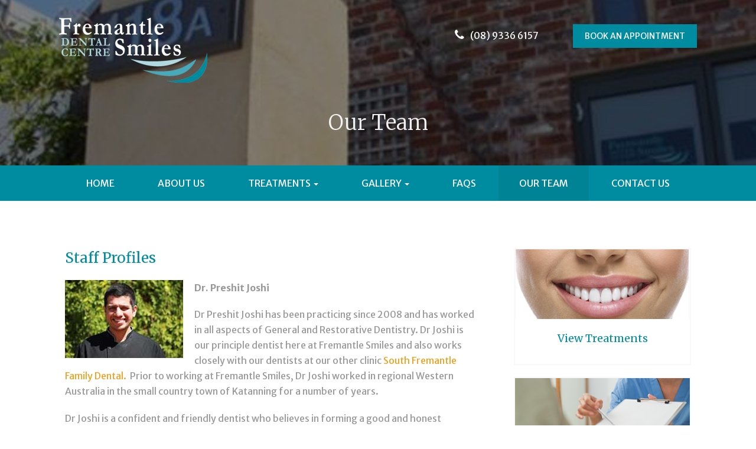

--- FILE ---
content_type: text/html; charset=UTF-8
request_url: https://www.fremantlesmiles.com.au/our-team/
body_size: 10749
content:
<!DOCTYPE html>
<!--[if IEMobile 7 ]> <html lang="en-US" class="no-js iem7"> <![endif]-->
<!--[if lt IE 7 ]> <html lang="en-US" class="no-js ie6 oldie"> <![endif]-->
<!--[if IE 7 ]>    <html lang="en-US" class="no-js ie7 oldie"> <![endif]-->
<!--[if IE 8 ]>    <html lang="en-US" class="no-js ie8 oldie"> <![endif]-->
<!--[if (gte IE 9)|(gt IEMobile 7)|!(IEMobile)|!(IE)]><!--><html lang="en-US" class="no-js"><!--<![endif]-->
<head>
	<meta charset="UTF-8" />
	<meta http-equiv="X-UA-Compatible" content="IE=edge">
	<meta name="viewport" content="width=device-width, initial-scale=1">
	<!-- Google Tag Manager -->
<script>(function(w,d,s,l,i){w[l]=w[l]||[];w[l].push({'gtm.start':
new Date().getTime(),event:'gtm.js'});var f=d.getElementsByTagName(s)[0],
j=d.createElement(s),dl=l!='dataLayer'?'&l='+l:'';j.async=true;j.src=
'https://www.googletagmanager.com/gtm.js?id='+i+dl;f.parentNode.insertBefore(j,f);
})(window,document,'script','dataLayer','GTM-PF3NFNX');</script>
<!-- End Google Tag Manager -->
	<title> &raquo; Our TeamFremantle Smiles</title><link rel="preload" as="style" href="https://fonts.googleapis.com/css?family=Merriweather%3A400%2C300%2C300italic%2C400italic%2C700%2C700italic%2C900%2C900italic%7CMerriweather%20Sans%3A400%2C300%2C300italic%2C400italic%2C700%2C700italic%2C800%2C800italic%7COpen%20Sans%3A300italic%2C400italic%2C600italic%2C700italic%2C800italic%2C400%2C300%2C600%2C700%2C800&#038;display=swap" /><link rel="stylesheet" href="https://fonts.googleapis.com/css?family=Merriweather%3A400%2C300%2C300italic%2C400italic%2C700%2C700italic%2C900%2C900italic%7CMerriweather%20Sans%3A400%2C300%2C300italic%2C400italic%2C700%2C700italic%2C800%2C800italic%7COpen%20Sans%3A300italic%2C400italic%2C600italic%2C700italic%2C800italic%2C400%2C300%2C600%2C700%2C800&#038;display=swap" media="print" onload="this.media='all'" /><noscript><link rel="stylesheet" href="https://fonts.googleapis.com/css?family=Merriweather%3A400%2C300%2C300italic%2C400italic%2C700%2C700italic%2C900%2C900italic%7CMerriweather%20Sans%3A400%2C300%2C300italic%2C400italic%2C700%2C700italic%2C800%2C800italic%7COpen%20Sans%3A300italic%2C400italic%2C600italic%2C700italic%2C800italic%2C400%2C300%2C600%2C700%2C800&#038;display=swap" /></noscript>
		<link rel="icon" type="image/png" href="https://www.fremantlesmiles.com.au/wp-content/uploads/2015/08/footer-logo.png">
		<link rel="profile" href="http://gmpg.org/xfn/11" />
	<link rel="pingback" href="https://www.fremantlesmiles.com.au/xmlrpc.php" />

<!--[if lt IE 9]>
<script src="https://www.fremantlesmiles.com.au/wp-content/themes/Fremantle-Smiles/js/html5.js" type="text/javascript"></script>
<![endif]-->

<style>#sitemain{color:#999!important;cursor:default!important;text-decoration:none!important}#sitemain:hover{color:#999!important;cursor:default!important;text-decoration:none!important}#sitemain:visited{color:#999!important;cursor:default!important;text-decoration:none!important}</style>

	  	<style>img:is([sizes="auto" i], [sizes^="auto," i]) { contain-intrinsic-size: 3000px 1500px }</style>
	<meta name="description" content="Come meet the team here at Fremantle Smiles Dental Centre, they&#039;ll greet you with a smile!">
<meta name="robots" content="index, follow, max-snippet:-1, max-image-preview:large, max-video-preview:-1">
<link rel="canonical" href="https://www.fremantlesmiles.com.au/our-team/">
<meta property="og:url" content="https://www.fremantlesmiles.com.au/our-team/">
<meta property="og:site_name" content="Fremantle Smiles">
<meta property="og:locale" content="en_US">
<meta property="og:type" content="article">
<meta property="article:author" content="https://www.facebook.com/Fremantle-Smiles-Dental-Centre-285827721436669/">
<meta property="article:publisher" content="https://www.facebook.com/Fremantle-Smiles-Dental-Centre-285827721436669/">
<meta property="og:title" content="Our Team | Fremantle Smiles ">
<meta property="og:description" content="Come meet the team here at Fremantle Smiles Dental Centre, they&#039;ll greet you with a smile!">
<meta name="twitter:card" content="summary">
<meta name="twitter:title" content="Our Team | Fremantle Smiles ">
<meta name="twitter:description" content="Come meet the team here at Fremantle Smiles Dental Centre, they&#039;ll greet you with a smile!">
<link rel='dns-prefetch' href='//fonts.googleapis.com' />
<link rel='dns-prefetch' href='//cdnjs.cloudflare.com' />
<link rel='dns-prefetch' href='//fonts.gstatic.com' />
<link rel='dns-prefetch' href='//www.gstatic.com' />
<link rel='dns-prefetch' href='//www.google-analytics.com' />
<link rel='dns-prefetch' href='//www.google.com' />
<link rel='dns-prefetch' href='//www.googletagmanager.com' />
<link href='https://fonts.gstatic.com' crossorigin rel='preconnect' />
<link rel="alternate" type="application/rss+xml" title="Fremantle Smiles &raquo; Feed" href="https://www.fremantlesmiles.com.au/feed/" />
<link rel="alternate" type="application/rss+xml" title="Fremantle Smiles &raquo; Comments Feed" href="https://www.fremantlesmiles.com.au/comments/feed/" />
<style id='wp-emoji-styles-inline-css' type='text/css'>

	img.wp-smiley, img.emoji {
		display: inline !important;
		border: none !important;
		box-shadow: none !important;
		height: 1em !important;
		width: 1em !important;
		margin: 0 0.07em !important;
		vertical-align: -0.1em !important;
		background: none !important;
		padding: 0 !important;
	}
</style>
<link rel='stylesheet' id='wp-block-library-css' href='https://www.fremantlesmiles.com.au/wp-includes/css/dist/block-library/style.min.css?ver=6.8.3' type='text/css' media='all' />
<style id='classic-theme-styles-inline-css' type='text/css'>
/*! This file is auto-generated */
.wp-block-button__link{color:#fff;background-color:#32373c;border-radius:9999px;box-shadow:none;text-decoration:none;padding:calc(.667em + 2px) calc(1.333em + 2px);font-size:1.125em}.wp-block-file__button{background:#32373c;color:#fff;text-decoration:none}
</style>
<style id='global-styles-inline-css' type='text/css'>
:root{--wp--preset--aspect-ratio--square: 1;--wp--preset--aspect-ratio--4-3: 4/3;--wp--preset--aspect-ratio--3-4: 3/4;--wp--preset--aspect-ratio--3-2: 3/2;--wp--preset--aspect-ratio--2-3: 2/3;--wp--preset--aspect-ratio--16-9: 16/9;--wp--preset--aspect-ratio--9-16: 9/16;--wp--preset--color--black: #000000;--wp--preset--color--cyan-bluish-gray: #abb8c3;--wp--preset--color--white: #ffffff;--wp--preset--color--pale-pink: #f78da7;--wp--preset--color--vivid-red: #cf2e2e;--wp--preset--color--luminous-vivid-orange: #ff6900;--wp--preset--color--luminous-vivid-amber: #fcb900;--wp--preset--color--light-green-cyan: #7bdcb5;--wp--preset--color--vivid-green-cyan: #00d084;--wp--preset--color--pale-cyan-blue: #8ed1fc;--wp--preset--color--vivid-cyan-blue: #0693e3;--wp--preset--color--vivid-purple: #9b51e0;--wp--preset--gradient--vivid-cyan-blue-to-vivid-purple: linear-gradient(135deg,rgba(6,147,227,1) 0%,rgb(155,81,224) 100%);--wp--preset--gradient--light-green-cyan-to-vivid-green-cyan: linear-gradient(135deg,rgb(122,220,180) 0%,rgb(0,208,130) 100%);--wp--preset--gradient--luminous-vivid-amber-to-luminous-vivid-orange: linear-gradient(135deg,rgba(252,185,0,1) 0%,rgba(255,105,0,1) 100%);--wp--preset--gradient--luminous-vivid-orange-to-vivid-red: linear-gradient(135deg,rgba(255,105,0,1) 0%,rgb(207,46,46) 100%);--wp--preset--gradient--very-light-gray-to-cyan-bluish-gray: linear-gradient(135deg,rgb(238,238,238) 0%,rgb(169,184,195) 100%);--wp--preset--gradient--cool-to-warm-spectrum: linear-gradient(135deg,rgb(74,234,220) 0%,rgb(151,120,209) 20%,rgb(207,42,186) 40%,rgb(238,44,130) 60%,rgb(251,105,98) 80%,rgb(254,248,76) 100%);--wp--preset--gradient--blush-light-purple: linear-gradient(135deg,rgb(255,206,236) 0%,rgb(152,150,240) 100%);--wp--preset--gradient--blush-bordeaux: linear-gradient(135deg,rgb(254,205,165) 0%,rgb(254,45,45) 50%,rgb(107,0,62) 100%);--wp--preset--gradient--luminous-dusk: linear-gradient(135deg,rgb(255,203,112) 0%,rgb(199,81,192) 50%,rgb(65,88,208) 100%);--wp--preset--gradient--pale-ocean: linear-gradient(135deg,rgb(255,245,203) 0%,rgb(182,227,212) 50%,rgb(51,167,181) 100%);--wp--preset--gradient--electric-grass: linear-gradient(135deg,rgb(202,248,128) 0%,rgb(113,206,126) 100%);--wp--preset--gradient--midnight: linear-gradient(135deg,rgb(2,3,129) 0%,rgb(40,116,252) 100%);--wp--preset--font-size--small: 13px;--wp--preset--font-size--medium: 20px;--wp--preset--font-size--large: 36px;--wp--preset--font-size--x-large: 42px;--wp--preset--spacing--20: 0.44rem;--wp--preset--spacing--30: 0.67rem;--wp--preset--spacing--40: 1rem;--wp--preset--spacing--50: 1.5rem;--wp--preset--spacing--60: 2.25rem;--wp--preset--spacing--70: 3.38rem;--wp--preset--spacing--80: 5.06rem;--wp--preset--shadow--natural: 6px 6px 9px rgba(0, 0, 0, 0.2);--wp--preset--shadow--deep: 12px 12px 50px rgba(0, 0, 0, 0.4);--wp--preset--shadow--sharp: 6px 6px 0px rgba(0, 0, 0, 0.2);--wp--preset--shadow--outlined: 6px 6px 0px -3px rgba(255, 255, 255, 1), 6px 6px rgba(0, 0, 0, 1);--wp--preset--shadow--crisp: 6px 6px 0px rgba(0, 0, 0, 1);}:where(.is-layout-flex){gap: 0.5em;}:where(.is-layout-grid){gap: 0.5em;}body .is-layout-flex{display: flex;}.is-layout-flex{flex-wrap: wrap;align-items: center;}.is-layout-flex > :is(*, div){margin: 0;}body .is-layout-grid{display: grid;}.is-layout-grid > :is(*, div){margin: 0;}:where(.wp-block-columns.is-layout-flex){gap: 2em;}:where(.wp-block-columns.is-layout-grid){gap: 2em;}:where(.wp-block-post-template.is-layout-flex){gap: 1.25em;}:where(.wp-block-post-template.is-layout-grid){gap: 1.25em;}.has-black-color{color: var(--wp--preset--color--black) !important;}.has-cyan-bluish-gray-color{color: var(--wp--preset--color--cyan-bluish-gray) !important;}.has-white-color{color: var(--wp--preset--color--white) !important;}.has-pale-pink-color{color: var(--wp--preset--color--pale-pink) !important;}.has-vivid-red-color{color: var(--wp--preset--color--vivid-red) !important;}.has-luminous-vivid-orange-color{color: var(--wp--preset--color--luminous-vivid-orange) !important;}.has-luminous-vivid-amber-color{color: var(--wp--preset--color--luminous-vivid-amber) !important;}.has-light-green-cyan-color{color: var(--wp--preset--color--light-green-cyan) !important;}.has-vivid-green-cyan-color{color: var(--wp--preset--color--vivid-green-cyan) !important;}.has-pale-cyan-blue-color{color: var(--wp--preset--color--pale-cyan-blue) !important;}.has-vivid-cyan-blue-color{color: var(--wp--preset--color--vivid-cyan-blue) !important;}.has-vivid-purple-color{color: var(--wp--preset--color--vivid-purple) !important;}.has-black-background-color{background-color: var(--wp--preset--color--black) !important;}.has-cyan-bluish-gray-background-color{background-color: var(--wp--preset--color--cyan-bluish-gray) !important;}.has-white-background-color{background-color: var(--wp--preset--color--white) !important;}.has-pale-pink-background-color{background-color: var(--wp--preset--color--pale-pink) !important;}.has-vivid-red-background-color{background-color: var(--wp--preset--color--vivid-red) !important;}.has-luminous-vivid-orange-background-color{background-color: var(--wp--preset--color--luminous-vivid-orange) !important;}.has-luminous-vivid-amber-background-color{background-color: var(--wp--preset--color--luminous-vivid-amber) !important;}.has-light-green-cyan-background-color{background-color: var(--wp--preset--color--light-green-cyan) !important;}.has-vivid-green-cyan-background-color{background-color: var(--wp--preset--color--vivid-green-cyan) !important;}.has-pale-cyan-blue-background-color{background-color: var(--wp--preset--color--pale-cyan-blue) !important;}.has-vivid-cyan-blue-background-color{background-color: var(--wp--preset--color--vivid-cyan-blue) !important;}.has-vivid-purple-background-color{background-color: var(--wp--preset--color--vivid-purple) !important;}.has-black-border-color{border-color: var(--wp--preset--color--black) !important;}.has-cyan-bluish-gray-border-color{border-color: var(--wp--preset--color--cyan-bluish-gray) !important;}.has-white-border-color{border-color: var(--wp--preset--color--white) !important;}.has-pale-pink-border-color{border-color: var(--wp--preset--color--pale-pink) !important;}.has-vivid-red-border-color{border-color: var(--wp--preset--color--vivid-red) !important;}.has-luminous-vivid-orange-border-color{border-color: var(--wp--preset--color--luminous-vivid-orange) !important;}.has-luminous-vivid-amber-border-color{border-color: var(--wp--preset--color--luminous-vivid-amber) !important;}.has-light-green-cyan-border-color{border-color: var(--wp--preset--color--light-green-cyan) !important;}.has-vivid-green-cyan-border-color{border-color: var(--wp--preset--color--vivid-green-cyan) !important;}.has-pale-cyan-blue-border-color{border-color: var(--wp--preset--color--pale-cyan-blue) !important;}.has-vivid-cyan-blue-border-color{border-color: var(--wp--preset--color--vivid-cyan-blue) !important;}.has-vivid-purple-border-color{border-color: var(--wp--preset--color--vivid-purple) !important;}.has-vivid-cyan-blue-to-vivid-purple-gradient-background{background: var(--wp--preset--gradient--vivid-cyan-blue-to-vivid-purple) !important;}.has-light-green-cyan-to-vivid-green-cyan-gradient-background{background: var(--wp--preset--gradient--light-green-cyan-to-vivid-green-cyan) !important;}.has-luminous-vivid-amber-to-luminous-vivid-orange-gradient-background{background: var(--wp--preset--gradient--luminous-vivid-amber-to-luminous-vivid-orange) !important;}.has-luminous-vivid-orange-to-vivid-red-gradient-background{background: var(--wp--preset--gradient--luminous-vivid-orange-to-vivid-red) !important;}.has-very-light-gray-to-cyan-bluish-gray-gradient-background{background: var(--wp--preset--gradient--very-light-gray-to-cyan-bluish-gray) !important;}.has-cool-to-warm-spectrum-gradient-background{background: var(--wp--preset--gradient--cool-to-warm-spectrum) !important;}.has-blush-light-purple-gradient-background{background: var(--wp--preset--gradient--blush-light-purple) !important;}.has-blush-bordeaux-gradient-background{background: var(--wp--preset--gradient--blush-bordeaux) !important;}.has-luminous-dusk-gradient-background{background: var(--wp--preset--gradient--luminous-dusk) !important;}.has-pale-ocean-gradient-background{background: var(--wp--preset--gradient--pale-ocean) !important;}.has-electric-grass-gradient-background{background: var(--wp--preset--gradient--electric-grass) !important;}.has-midnight-gradient-background{background: var(--wp--preset--gradient--midnight) !important;}.has-small-font-size{font-size: var(--wp--preset--font-size--small) !important;}.has-medium-font-size{font-size: var(--wp--preset--font-size--medium) !important;}.has-large-font-size{font-size: var(--wp--preset--font-size--large) !important;}.has-x-large-font-size{font-size: var(--wp--preset--font-size--x-large) !important;}
:where(.wp-block-post-template.is-layout-flex){gap: 1.25em;}:where(.wp-block-post-template.is-layout-grid){gap: 1.25em;}
:where(.wp-block-columns.is-layout-flex){gap: 2em;}:where(.wp-block-columns.is-layout-grid){gap: 2em;}
:root :where(.wp-block-pullquote){font-size: 1.5em;line-height: 1.6;}
</style>
<link rel='stylesheet' id='wp-lightbox-2.min.css-css' href='https://www.fremantlesmiles.com.au/wp-content/plugins/wp-lightbox-2/styles/lightbox.min.css?ver=1.3.4' type='text/css' media='all' />
<link data-minify="1" rel='stylesheet' id='font-awesome-css' href='https://www.fremantlesmiles.com.au/wp-content/cache/min/1/wp-content/themes/Fremantle-Smiles/lib/font-awesome/css/font-awesome.min.css?ver=1698196027' type='text/css' media='all' />
<link data-minify="1" rel='stylesheet' id='bootstrap-css' href='https://www.fremantlesmiles.com.au/wp-content/cache/min/1/wp-content/themes/Fremantle-Smiles/lib/bootstrap/css/bootstrap.css?ver=1698196027' type='text/css' media='all' />
<link data-minify="1" rel='stylesheet' id='bootstrap-theme-css' href='https://www.fremantlesmiles.com.au/wp-content/cache/min/1/wp-content/themes/Fremantle-Smiles/style-bootstrap-theme.css?ver=1698196027' type='text/css' media='all' />
<link data-minify="1" rel='stylesheet' id='style-bxslider-css' href='https://www.fremantlesmiles.com.au/wp-content/cache/min/1/wp-content/themes/Fremantle-Smiles/lib/jquery.bxslider/jquery.bxslider.css?ver=1698196027' type='text/css' media='all' />
<link data-minify="1" rel='stylesheet' id='style-fancybox-css' href='https://www.fremantlesmiles.com.au/wp-content/cache/min/1/wp-content/themes/Fremantle-Smiles/lib/jquery.fancybox/jquery.fancybox.css?ver=1698196027' type='text/css' media='all' />
<link data-minify="1" rel='stylesheet' id='style-jquery-ui-css' href='https://www.fremantlesmiles.com.au/wp-content/cache/min/1/wp-content/themes/Fremantle-Smiles/style-jquery-ui.css?ver=1698196027' type='text/css' media='all' />
<link data-minify="1" rel='stylesheet' id='style-css' href='https://www.fremantlesmiles.com.au/wp-content/cache/min/1/wp-content/themes/Fremantle-Smiles/style.css?ver=1698196027' type='text/css' media='all' />
<link data-minify="1" rel='stylesheet' id='style-responsive-css' href='https://www.fremantlesmiles.com.au/wp-content/cache/min/1/wp-content/themes/Fremantle-Smiles/style-responsive.css?ver=1698196028' type='text/css' media='all' />
<link data-minify="1" rel='stylesheet' id='pace-css' href='https://www.fremantlesmiles.com.au/wp-content/cache/min/1/wp-content/themes/Fremantle-Smiles/lib/pace/themes/pace-theme-flat-top.css?ver=1698196028' type='text/css' media='all' />
<link data-minify="1" rel='stylesheet' id='wp-pagenavi-css' href='https://www.fremantlesmiles.com.au/wp-content/cache/min/1/wp-content/plugins/wp-pagenavi/pagenavi-css.css?ver=1698196022' type='text/css' media='all' />
<link data-minify="1" rel='stylesheet' id='dry_awp_theme_style-css' href='https://www.fremantlesmiles.com.au/wp-content/cache/min/1/wp-content/plugins/advanced-wp-columns/assets/css/awp-columns.css?ver=1698196028' type='text/css' media='all' />
<style id='dry_awp_theme_style-inline-css' type='text/css'>
@media screen and (max-width: 1024px) {	.csColumn {		clear: both !important;		float: none !important;		text-align: center !important;		margin-left:  10% !important;		margin-right: 10% !important;		width: 80% !important;	}	.csColumnGap {		display: none !important;	}}
</style>
<style id='rocket-lazyload-inline-css' type='text/css'>
.rll-youtube-player{position:relative;padding-bottom:56.23%;height:0;overflow:hidden;max-width:100%;}.rll-youtube-player:focus-within{outline: 2px solid currentColor;outline-offset: 5px;}.rll-youtube-player iframe{position:absolute;top:0;left:0;width:100%;height:100%;z-index:100;background:0 0}.rll-youtube-player img{bottom:0;display:block;left:0;margin:auto;max-width:100%;width:100%;position:absolute;right:0;top:0;border:none;height:auto;-webkit-transition:.4s all;-moz-transition:.4s all;transition:.4s all}.rll-youtube-player img:hover{-webkit-filter:brightness(75%)}.rll-youtube-player .play{height:100%;width:100%;left:0;top:0;position:absolute;background:url(https://www.fremantlesmiles.com.au/wp-content/plugins/wp-rocket/assets/img/youtube.png) no-repeat center;background-color: transparent !important;cursor:pointer;border:none;}
</style>
<script type="text/javascript" src="https://www.fremantlesmiles.com.au/wp-includes/js/jquery/jquery.min.js?ver=3.7.1" id="jquery-core-js"></script>











<link rel="https://api.w.org/" href="https://www.fremantlesmiles.com.au/wp-json/" /><link rel="alternate" title="JSON" type="application/json" href="https://www.fremantlesmiles.com.au/wp-json/wp/v2/pages/379" /><link rel="EditURI" type="application/rsd+xml" title="RSD" href="https://www.fremantlesmiles.com.au/xmlrpc.php?rsd" />
<link rel='shortlink' href='https://www.fremantlesmiles.com.au/?p=379' />
<link rel="alternate" title="oEmbed (JSON)" type="application/json+oembed" href="https://www.fremantlesmiles.com.au/wp-json/oembed/1.0/embed?url=https%3A%2F%2Fwww.fremantlesmiles.com.au%2Four-team%2F" />
<link rel="alternate" title="oEmbed (XML)" type="text/xml+oembed" href="https://www.fremantlesmiles.com.au/wp-json/oembed/1.0/embed?url=https%3A%2F%2Fwww.fremantlesmiles.com.au%2Four-team%2F&#038;format=xml" />
<!-- Markup (JSON-LD) structured in schema.org ver.4.7.0 START -->
<!-- Markup (JSON-LD) structured in schema.org END -->

        <script type="text/javascript">
            var jQueryMigrateHelperHasSentDowngrade = false;

			window.onerror = function( msg, url, line, col, error ) {
				// Break out early, do not processing if a downgrade reqeust was already sent.
				if ( jQueryMigrateHelperHasSentDowngrade ) {
					return true;
                }

				var xhr = new XMLHttpRequest();
				var nonce = '97830773f4';
				var jQueryFunctions = [
					'andSelf',
					'browser',
					'live',
					'boxModel',
					'support.boxModel',
					'size',
					'swap',
					'clean',
					'sub',
                ];
				var match_pattern = /\)\.(.+?) is not a function/;
                var erroredFunction = msg.match( match_pattern );

                // If there was no matching functions, do not try to downgrade.
                if ( null === erroredFunction || typeof erroredFunction !== 'object' || typeof erroredFunction[1] === "undefined" || -1 === jQueryFunctions.indexOf( erroredFunction[1] ) ) {
                    return true;
                }

                // Set that we've now attempted a downgrade request.
                jQueryMigrateHelperHasSentDowngrade = true;

				xhr.open( 'POST', 'https://www.fremantlesmiles.com.au/wp-admin/admin-ajax.php' );
				xhr.setRequestHeader( 'Content-Type', 'application/x-www-form-urlencoded' );
				xhr.onload = function () {
					var response,
                        reload = false;

					if ( 200 === xhr.status ) {
                        try {
                        	response = JSON.parse( xhr.response );

                        	reload = response.data.reload;
                        } catch ( e ) {
                        	reload = false;
                        }
                    }

					// Automatically reload the page if a deprecation caused an automatic downgrade, ensure visitors get the best possible experience.
					if ( reload ) {
						location.reload();
                    }
				};

				xhr.send( encodeURI( 'action=jquery-migrate-downgrade-version&_wpnonce=' + nonce ) );

				// Suppress error alerts in older browsers
				return true;
			}
        </script>

		<noscript><style id="rocket-lazyload-nojs-css">.rll-youtube-player, [data-lazy-src]{display:none !important;}</style></noscript>

<meta name="google-site-verification" content="KBAMMemoksX_2NjOif78rhJB84SdVqFmUDOg0IV2-mY" />
	

</head>

<body class="wp-singular page-template-default page page-id-379 wp-theme-Fremantle-Smiles">
	<!-- Google Tag Manager (noscript) -->
<noscript><iframe src="https://www.googletagmanager.com/ns.html?id=GTM-PF3NFNX"
height="0" width="0" style="display:none;visibility:hidden"></iframe></noscript>
<!-- End Google Tag Manager (noscript) -->
	
	<div id="page" class="hfeed site">
				<div id="featured-aside" class="site-featured">
			<header id="masthead" class="site-header" role="banner">
				
				<div class="navbar navbar-default navbar-static-top" role="navigation">
					<div class="container">
						<button type="button" class="navbar-toggle" data-toggle="collapse" data-target=".navbar-collapse">MENU</button>
						<!-- Brand and toggle get grouped for better mobile display -->
						<div class="site-phone-mobile"><a href="tel:(08) 9336 6157"><i class="fa fa-phone"></i><span>(08) 9336 6157</span></a></div>
						<div class="navbar-header">
						

								
							<a id="logo" class="navbar-brand"  href="https://www.fremantlesmiles.com.au/" title="Fremantle Smiles" rel="home">
																<img src="data:image/svg+xml,%3Csvg%20xmlns='http://www.w3.org/2000/svg'%20viewBox='0%200%200%200'%3E%3C/svg%3E" alt="Fremantle Smiles logo" data-lazy-src="https://www.fremantlesmiles.com.au/wp-content/uploads/2015/05/Logo.png"><noscript><img src="https://www.fremantlesmiles.com.au/wp-content/uploads/2015/05/Logo.png" alt="Fremantle Smiles logo"></noscript>
															</a>

							<ul class="nav-user nav navbar-nav navbar-right">
																<li class="site-phone"><a href="tel:(08) 9336 6157"><i class="fa fa-phone"></i><span>(08) 9336 6157</span></a></li>
								<li class="book-btn"><a href="https://www.fremantlesmiles.com.au/contact-us/">BOOK AN APPOINTMENT</a></li>
							</ul>

						</div>

					</div><!-- /.container-->
				</div>

			</header><!-- #masthead .site-header -->


						<div class="site-header-image-bg" style="width:100%; height:155px; background:url(https://www.fremantlesmiles.com.au/wp-content/themes/Fremantle-Smiles/images/banner.jpg) center center no-repeat;">

				
				 				<div class="page-header has-breadcrumbs">
	                <h1 class="entry-title">Our Team</h1>
	            </div><!-- .entry-header -->			
							</div>
		</div><!-- #featured-aside -->

<div class="navbar-collapse collapse ">

	<ul id="menu-primary" class="nav navbar-nav"><li id="menu-item-191" class="menu-item menu-item-type-post_type menu-item-object-page menu-item-home menu-item-191"><a href="https://www.fremantlesmiles.com.au/">Home</a></li>
<li id="menu-item-192" class="menu-item menu-item-type-post_type menu-item-object-page menu-item-192"><a href="https://www.fremantlesmiles.com.au/about-us/">About Us</a></li>
<li id="menu-item-385" class="menu-item menu-item-type-post_type menu-item-object-page menu-item-has-children menu-item-385 dropdown"><a href="https://www.fremantlesmiles.com.au/treatments/" data-toggle="dropdown" data-target="#" class="dropdown-toggle">Treatments <span class="caret"></span></a>
<ul class="dropdown-menu">
	<li id="menu-item-597" class="menu-item menu-item-type-post_type menu-item-object-page menu-item-597"><a href="https://www.fremantlesmiles.com.au/treatments/preventive-treatment/">Preventive Dentistry</a></li>
	<li id="menu-item-590" class="menu-item menu-item-type-post_type menu-item-object-page menu-item-590"><a href="https://www.fremantlesmiles.com.au/treatments/cosmetic/">Cosmetic Dentistry</a></li>
	<li id="menu-item-598" class="menu-item menu-item-type-post_type menu-item-object-page menu-item-598"><a href="https://www.fremantlesmiles.com.au/treatments/root-canal-treatment/">Root Canal Treatments/Endodontics</a></li>
	<li id="menu-item-596" class="menu-item menu-item-type-post_type menu-item-object-page menu-item-596"><a href="https://www.fremantlesmiles.com.au/treatments/periodontal-gum-treatment/">Periodontal (Gum) Treatments</a></li>
	<li id="menu-item-611" class="menu-item menu-item-type-post_type menu-item-object-page menu-item-611"><a href="https://www.fremantlesmiles.com.au/treatments/teeth-whitening/">Teeth Whitening Fremantle</a></li>
	<li id="menu-item-591" class="menu-item menu-item-type-post_type menu-item-object-page menu-item-591"><a href="https://www.fremantlesmiles.com.au/treatments/dental-bridges/">Dental Bridges Fremantle</a></li>
	<li id="menu-item-592" class="menu-item menu-item-type-post_type menu-item-object-page menu-item-592"><a href="https://www.fremantlesmiles.com.au/treatments/dental-implants/">Dental Implants Fremantle</a></li>
	<li id="menu-item-593" class="menu-item menu-item-type-post_type menu-item-object-page menu-item-593"><a href="https://www.fremantlesmiles.com.au/treatments/dentures/">Dentures Fremantle</a></li>
	<li id="menu-item-595" class="menu-item menu-item-type-post_type menu-item-object-page menu-item-595"><a href="https://www.fremantlesmiles.com.au/treatments/extractions-including-wisdom-teeth/">Extractions of teeth/Wisdom teeth removal</a></li>
	<li id="menu-item-594" class="menu-item menu-item-type-post_type menu-item-object-page menu-item-594"><a href="https://www.fremantlesmiles.com.au/treatments/emergency/">Emergency Dental Treatments</a></li>
</ul>
</li>
<li id="menu-item-612" class="menu-item menu-item-type-custom menu-item-object-custom menu-item-has-children menu-item-612 dropdown"><a data-toggle="dropdown" data-target="#" class="dropdown-toggle">Gallery <span class="caret"></span></a>
<ul class="dropdown-menu">
	<li id="menu-item-614" class="menu-item menu-item-type-post_type menu-item-object-page menu-item-614"><a href="https://www.fremantlesmiles.com.au/before-and-after/">Before And After Treatments</a></li>
</ul>
</li>
<li id="menu-item-383" class="menu-item menu-item-type-post_type menu-item-object-page menu-item-383"><a href="https://www.fremantlesmiles.com.au/faqs/">FAQs</a></li>
<li id="menu-item-384" class="menu-item menu-item-type-post_type menu-item-object-page current-menu-item page_item page-item-379 current_page_item active menu-item-384"><a href="https://www.fremantlesmiles.com.au/our-team/">Our Team</a></li>
<li id="menu-item-386" class="menu-item menu-item-type-post_type menu-item-object-page menu-item-386"><a href="https://www.fremantlesmiles.com.au/contact-us/">Contact us</a></li>
</ul>

</div>

<div id="main" class="site-main">
<div class="container">

    <div class="col-md-8 col-sm-8">
        <div id="content" role="main">

            
             <article id="post-379" class="post-379 page type-page status-publish hentry">

                <div class="entry-content">

                    <h2>Staff Profiles</h2>
<p style="text-align: justify;"><strong><img decoding="async" class="alignleft wp-image-466 size-full" src="data:image/svg+xml,%3Csvg%20xmlns='http://www.w3.org/2000/svg'%20viewBox='0%200%20200%20132'%3E%3C/svg%3E" alt="a smiling image of DR Preshit Joshi" width="200" height="132" data-lazy-src="https://www.fremantlesmiles.com.au/wp-content/uploads/2015/05/IMG5357_srcset-large.jpg" /><noscript><img decoding="async" class="alignleft wp-image-466 size-full" src="https://www.fremantlesmiles.com.au/wp-content/uploads/2015/05/IMG5357_srcset-large.jpg" alt="a smiling image of DR Preshit Joshi" width="200" height="132" /></noscript>Dr. Preshit Joshi</strong></p>
<p>Dr Preshit Joshi has been practicing since 2008 and has worked in all aspects of General and Restorative Dentistry. Dr Joshi is our principle dentist here at Fremantle Smiles and also works closely with our dentists at our other clinic <a href="https://www.southfremantledental.com.au/">South Fremantle Family Dental.</a>  Prior to working at Fremantle Smiles, Dr Joshi worked in regional Western Australia in the small country town of Katanning for a number of years.</p>
<p>Dr Joshi is a confident and friendly dentist who believes in forming a good and honest relationship with his patients by accurately diagnosing and treating their dental conditions. Dr Joshi’s moto in delivering quality service to his patients is “Honesty, Accountability and being Proactive”.</p>
<p>Dr. Joshi is “Tech savvy” and likes to incorporate new gadgets in dentistry to his practice. He keeps himself busy by attending numerous continuing education lectures and courses locally and nationally. This allows him to stay up to date on the latest developments which help him to provide the finest care to his patients.</p>
<p>Outside of the dental practice, Dr. Joshi likes to spend time with his family or try his hand at a new sport, his favourite being cricket. Dr Joshi also actively participates in local fundraising organisations like the Fremantle Lion’s Club.</p>
<hr />
<hr />

                    
                    
                </div><!-- .entry-content -->

            </article><!-- #post-379 -->

            

	<div id="comments" class="comments-area">

	
	
	
	
</div><!-- #comments .comments-area -->

        
    </div><!-- #content .site-content -->
    </div>
    <div class="col-md-4 col-sm-4">
        <div id="sidebar" class="widget-area" role="complementary">
			<!--/ Start CTA Container /-->
<div class="cta-container">

    <div class="custom-cta">

             <div class="col-md-4 col-sm-4">
        <div  id="cta-391" class="cta col-0">

          <a href="https://www.fremantlesmiles.com.au/treatments/" title="" rel="bookmark">
            <img width="300" height="120" src="data:image/svg+xml,%3Csvg%20xmlns='http://www.w3.org/2000/svg'%20viewBox='0%200%20300%20120'%3E%3C/svg%3E" class="attachment-cta-thumb size-cta-thumb wp-post-image" alt="Women&#039;s mouth smiling with lovely white teeth" decoding="async" data-lazy-src="https://www.fremantlesmiles.com.au/wp-content/uploads/2015/05/treatments.png" /><noscript><img width="300" height="120" src="https://www.fremantlesmiles.com.au/wp-content/uploads/2015/05/treatments.png" class="attachment-cta-thumb size-cta-thumb wp-post-image" alt="Women&#039;s mouth smiling with lovely white teeth" decoding="async" /></noscript>          </a>
          <div class="cta-title"><a href="https://www.fremantlesmiles.com.au/treatments/" title="" rel="bookmark">View Treatments</a></div>
          <div class="cta-summary">
                      </div><!-- .entry-summary -->
        </div>
      </div>
             <div class="col-md-4 col-sm-4">
        <div  id="cta-395" class="cta col-1">

          <a href="https://www.fremantlesmiles.com.au/emergency/" title="" rel="bookmark">
            <img width="300" height="120" src="data:image/svg+xml,%3Csvg%20xmlns='http://www.w3.org/2000/svg'%20viewBox='0%200%20300%20120'%3E%3C/svg%3E" class="attachment-cta-thumb size-cta-thumb wp-post-image" alt="dental hygienist pointing at a clipboard" decoding="async" data-lazy-src="https://www.fremantlesmiles.com.au/wp-content/uploads/2015/05/patient.png" /><noscript><img width="300" height="120" src="https://www.fremantlesmiles.com.au/wp-content/uploads/2015/05/patient.png" class="attachment-cta-thumb size-cta-thumb wp-post-image" alt="dental hygienist pointing at a clipboard" decoding="async" /></noscript>          </a>
          <div class="cta-title"><a href="https://www.fremantlesmiles.com.au/emergency/" title="" rel="bookmark">Have an Emergency?</a></div>
          <div class="cta-summary">
                      </div><!-- .entry-summary -->
        </div>
      </div>
             <div class="col-md-4 col-sm-4">
        <div  id="cta-396" class="cta col-2">

          <a href="https://www.fremantlesmiles.com.au/contact-us/" title="" rel="bookmark">
            <img src="data:image/svg+xml,%3Csvg%20xmlns='http://www.w3.org/2000/svg'%20viewBox='0%200%200%200'%3E%3C/svg%3E" alt="" data-lazy-src="https://www.fremantlesmiles.com.au/wp-content/themes/Fremantle-Smiles/images/thumbnail-default.png" /><noscript><img src="https://www.fremantlesmiles.com.au/wp-content/themes/Fremantle-Smiles/images/thumbnail-default.png" alt="" /></noscript>          </a>
          <div class="cta-title"><a href="https://www.fremantlesmiles.com.au/contact-us/" title="" rel="bookmark">Book an Appointment</a></div>
          <div class="cta-summary">
                      </div><!-- .entry-summary -->
        </div>
      </div>
        </div>

</div>
<!--/ ENDCTA Container /--> 

</div><!-- #secondary .widget-area -->    </div>


</div>

</div><!-- #main .site-main -->

<!--/ Start Brands Container /-->

<div class="brands-container"> 
	<div class="container">
		<div class="brands-warp">
						<div class="custom-brands" >
				<div class="brands bxslider">
					
						<div class="brand col-md-2">
							<a rel="nofollow noopener noreferrer" href="https://www.qip.com.au/find-the-right-accreditation/for-dentistry-profession/private-dental-practices/" title="" rel="bookmark" target="_blank">
								<img width="300" height="145" src="data:image/svg+xml,%3Csvg%20xmlns='http://www.w3.org/2000/svg'%20viewBox='0%200%20300%20145'%3E%3C/svg%3E" class="img-responsive wp-post-image" alt="Q I P Accredited dental practice logo" decoding="async" data-lazy-srcset="https://www.fremantlesmiles.com.au/wp-content/uploads/2019/01/QIP-DEN-Accredited-Symbol-PNG-300x145.png 300w, https://www.fremantlesmiles.com.au/wp-content/uploads/2019/01/QIP-DEN-Accredited-Symbol-PNG.png 591w" data-lazy-sizes="(max-width: 300px) 100vw, 300px" data-lazy-src="https://www.fremantlesmiles.com.au/wp-content/uploads/2019/01/QIP-DEN-Accredited-Symbol-PNG-300x145.png" /><noscript><img width="300" height="145" src="https://www.fremantlesmiles.com.au/wp-content/uploads/2019/01/QIP-DEN-Accredited-Symbol-PNG-300x145.png" class="img-responsive wp-post-image" alt="Q I P Accredited dental practice logo" decoding="async" srcset="https://www.fremantlesmiles.com.au/wp-content/uploads/2019/01/QIP-DEN-Accredited-Symbol-PNG-300x145.png 300w, https://www.fremantlesmiles.com.au/wp-content/uploads/2019/01/QIP-DEN-Accredited-Symbol-PNG.png 591w" sizes="(max-width: 300px) 100vw, 300px" /></noscript>							</a>
						</div>
						
						<div class="brand col-md-2">
							<a rel="nofollow noopener noreferrer" href="https://www.cbhs.com.au/" title="" rel="bookmark" target="_blank">
								<img width="300" height="90" src="data:image/svg+xml,%3Csvg%20xmlns='http://www.w3.org/2000/svg'%20viewBox='0%200%20300%2090'%3E%3C/svg%3E" class="img-responsive wp-post-image" alt="C B H F Health Fund Choice network" decoding="async" data-lazy-srcset="https://www.fremantlesmiles.com.au/wp-content/uploads/2018/07/CBHS-Health_Choice-Network_600px-300x90.png 300w, https://www.fremantlesmiles.com.au/wp-content/uploads/2018/07/CBHS-Health_Choice-Network_600px.png 600w" data-lazy-sizes="(max-width: 300px) 100vw, 300px" data-lazy-src="https://www.fremantlesmiles.com.au/wp-content/uploads/2018/07/CBHS-Health_Choice-Network_600px-300x90.png" /><noscript><img width="300" height="90" src="https://www.fremantlesmiles.com.au/wp-content/uploads/2018/07/CBHS-Health_Choice-Network_600px-300x90.png" class="img-responsive wp-post-image" alt="C B H F Health Fund Choice network" decoding="async" srcset="https://www.fremantlesmiles.com.au/wp-content/uploads/2018/07/CBHS-Health_Choice-Network_600px-300x90.png 300w, https://www.fremantlesmiles.com.au/wp-content/uploads/2018/07/CBHS-Health_Choice-Network_600px.png 600w" sizes="(max-width: 300px) 100vw, 300px" /></noscript>							</a>
						</div>
						
						<div class="brand col-md-2">
							<a rel="nofollow noopener noreferrer" href="https://www.cbhscorporatehealth.com.au/" title="" rel="bookmark" target="_blank">
								<img width="300" height="90" src="data:image/svg+xml,%3Csvg%20xmlns='http://www.w3.org/2000/svg'%20viewBox='0%200%20300%2090'%3E%3C/svg%3E" class="img-responsive wp-post-image" alt="C B H S corporate health choice network" decoding="async" data-lazy-srcset="https://www.fremantlesmiles.com.au/wp-content/uploads/2018/07/CBHS-Corporate_Choice-Network_600px-300x90.png 300w, https://www.fremantlesmiles.com.au/wp-content/uploads/2018/07/CBHS-Corporate_Choice-Network_600px.png 601w" data-lazy-sizes="(max-width: 300px) 100vw, 300px" data-lazy-src="https://www.fremantlesmiles.com.au/wp-content/uploads/2018/07/CBHS-Corporate_Choice-Network_600px-300x90.png" /><noscript><img width="300" height="90" src="https://www.fremantlesmiles.com.au/wp-content/uploads/2018/07/CBHS-Corporate_Choice-Network_600px-300x90.png" class="img-responsive wp-post-image" alt="C B H S corporate health choice network" decoding="async" srcset="https://www.fremantlesmiles.com.au/wp-content/uploads/2018/07/CBHS-Corporate_Choice-Network_600px-300x90.png 300w, https://www.fremantlesmiles.com.au/wp-content/uploads/2018/07/CBHS-Corporate_Choice-Network_600px.png 601w" sizes="(max-width: 300px) 100vw, 300px" /></noscript>							</a>
						</div>
						
						<div class="brand col-md-2">
							<a rel="nofollow noopener noreferrer" href="https://www.hbf.com.au/" title="" rel="bookmark" target="_blank">
								<img width="300" height="161" src="data:image/svg+xml,%3Csvg%20xmlns='http://www.w3.org/2000/svg'%20viewBox='0%200%20300%20161'%3E%3C/svg%3E" class="img-responsive wp-post-image" alt="H B F member plus logo" decoding="async" data-lazy-srcset="https://www.fremantlesmiles.com.au/wp-content/uploads/2018/07/CMYK-HBF_Member-Plus_VERT-300x161.jpg 300w, https://www.fremantlesmiles.com.au/wp-content/uploads/2018/07/CMYK-HBF_Member-Plus_VERT-768x413.jpg 768w, https://www.fremantlesmiles.com.au/wp-content/uploads/2018/07/CMYK-HBF_Member-Plus_VERT.jpg 811w" data-lazy-sizes="(max-width: 300px) 100vw, 300px" data-lazy-src="https://www.fremantlesmiles.com.au/wp-content/uploads/2018/07/CMYK-HBF_Member-Plus_VERT-300x161.jpg" /><noscript><img width="300" height="161" src="https://www.fremantlesmiles.com.au/wp-content/uploads/2018/07/CMYK-HBF_Member-Plus_VERT-300x161.jpg" class="img-responsive wp-post-image" alt="H B F member plus logo" decoding="async" srcset="https://www.fremantlesmiles.com.au/wp-content/uploads/2018/07/CMYK-HBF_Member-Plus_VERT-300x161.jpg 300w, https://www.fremantlesmiles.com.au/wp-content/uploads/2018/07/CMYK-HBF_Member-Plus_VERT-768x413.jpg 768w, https://www.fremantlesmiles.com.au/wp-content/uploads/2018/07/CMYK-HBF_Member-Plus_VERT.jpg 811w" sizes="(max-width: 300px) 100vw, 300px" /></noscript>							</a>
						</div>
						
						<div class="brand col-md-2">
							<a rel="nofollow noopener noreferrer" href="https://www.hcf.com.au/" title="" rel="bookmark" target="_blank">
								<img width="300" height="143" src="data:image/svg+xml,%3Csvg%20xmlns='http://www.w3.org/2000/svg'%20viewBox='0%200%20300%20143'%3E%3C/svg%3E" class="img-responsive wp-post-image" alt="H C F More for Teeth program logo" decoding="async" data-lazy-srcset="https://www.fremantlesmiles.com.au/wp-content/uploads/2018/07/HCF-More-for-Teeth-300x143.jpg 300w, https://www.fremantlesmiles.com.au/wp-content/uploads/2018/07/HCF-More-for-Teeth-768x366.jpg 768w, https://www.fremantlesmiles.com.au/wp-content/uploads/2018/07/HCF-More-for-Teeth-1024x488.jpg 1024w" data-lazy-sizes="(max-width: 300px) 100vw, 300px" data-lazy-src="https://www.fremantlesmiles.com.au/wp-content/uploads/2018/07/HCF-More-for-Teeth-300x143.jpg" /><noscript><img width="300" height="143" src="https://www.fremantlesmiles.com.au/wp-content/uploads/2018/07/HCF-More-for-Teeth-300x143.jpg" class="img-responsive wp-post-image" alt="H C F More for Teeth program logo" decoding="async" srcset="https://www.fremantlesmiles.com.au/wp-content/uploads/2018/07/HCF-More-for-Teeth-300x143.jpg 300w, https://www.fremantlesmiles.com.au/wp-content/uploads/2018/07/HCF-More-for-Teeth-768x366.jpg 768w, https://www.fremantlesmiles.com.au/wp-content/uploads/2018/07/HCF-More-for-Teeth-1024x488.jpg 1024w" sizes="(max-width: 300px) 100vw, 300px" /></noscript>							</a>
						</div>
						
						<div class="brand col-md-2">
							<a rel="nofollow noopener noreferrer" href="https://www.nib.com.au/" title="" rel="bookmark" target="_blank">
								<img width="206" height="134" src="data:image/svg+xml,%3Csvg%20xmlns='http://www.w3.org/2000/svg'%20viewBox='0%200%20206%20134'%3E%3C/svg%3E" class="img-responsive wp-post-image" alt="N I B logo" decoding="async" data-lazy-src="https://www.fremantlesmiles.com.au/wp-content/uploads/2018/07/Screen-Shot-2018-07-30-at-3.52.45-pm.png" /><noscript><img width="206" height="134" src="https://www.fremantlesmiles.com.au/wp-content/uploads/2018/07/Screen-Shot-2018-07-30-at-3.52.45-pm.png" class="img-responsive wp-post-image" alt="N I B logo" decoding="async" /></noscript>							</a>
						</div>
						
						<div class="brand col-md-2">
							<a rel="nofollow noopener noreferrer" href="https://www.smile.com.au/" title="" rel="bookmark" target="_blank">
								<img width="300" height="121" src="data:image/svg+xml,%3Csvg%20xmlns='http://www.w3.org/2000/svg'%20viewBox='0%200%20300%20121'%3E%3C/svg%3E" class="img-responsive wp-post-image" alt="smile dot com dot A U logo" decoding="async" data-lazy-srcset="https://www.fremantlesmiles.com.au/wp-content/uploads/2018/04/smile-logo-300x120.jpg 300w, https://www.fremantlesmiles.com.au/wp-content/uploads/2018/04/smile-logo.jpg 610w" data-lazy-sizes="(max-width: 300px) 100vw, 300px" data-lazy-src="https://www.fremantlesmiles.com.au/wp-content/uploads/2018/04/smile-logo-300x121.jpg" /><noscript><img width="300" height="121" src="https://www.fremantlesmiles.com.au/wp-content/uploads/2018/04/smile-logo-300x121.jpg" class="img-responsive wp-post-image" alt="smile dot com dot A U logo" decoding="async" srcset="https://www.fremantlesmiles.com.au/wp-content/uploads/2018/04/smile-logo-300x120.jpg 300w, https://www.fremantlesmiles.com.au/wp-content/uploads/2018/04/smile-logo.jpg 610w" sizes="(max-width: 300px) 100vw, 300px" /></noscript>							</a>
						</div>
						
						<div class="brand col-md-2">
							<a rel="nofollow noopener noreferrer" href="https://www.adawa.com.au/" title="" rel="bookmark" target="_blank">
								<img width="136" height="80" src="data:image/svg+xml,%3Csvg%20xmlns='http://www.w3.org/2000/svg'%20viewBox='0%200%20136%2080'%3E%3C/svg%3E" class="img-responsive wp-post-image" alt="A D A Logo - Blue lettering" decoding="async" data-lazy-src="https://www.fremantlesmiles.com.au/wp-content/uploads/2015/05/ADA.png" /><noscript><img width="136" height="80" src="https://www.fremantlesmiles.com.au/wp-content/uploads/2015/05/ADA.png" class="img-responsive wp-post-image" alt="A D A Logo - Blue lettering" decoding="async" /></noscript>							</a>
						</div>
						
						<div class="brand col-md-2">
							<a rel="nofollow noopener noreferrer" href="https://www.hcf.com.au/" title="" rel="bookmark" target="_blank">
								<img width="202" height="80" src="data:image/svg+xml,%3Csvg%20xmlns='http://www.w3.org/2000/svg'%20viewBox='0%200%20202%2080'%3E%3C/svg%3E" class="img-responsive wp-post-image" alt="H I C A P S Logo - Fast clams on the spot" decoding="async" data-lazy-src="https://www.fremantlesmiles.com.au/wp-content/uploads/2015/05/hica.png" /><noscript><img width="202" height="80" src="https://www.fremantlesmiles.com.au/wp-content/uploads/2015/05/hica.png" class="img-responsive wp-post-image" alt="H I C A P S Logo - Fast clams on the spot" decoding="async" /></noscript>							</a>
						</div>
						
						<div class="brand col-md-2">
							<a rel="nofollow noopener noreferrer" href="https://www.southfremantledental.com.au/" title="" rel="bookmark" target="_blank">
								<img width="300" height="116" src="data:image/svg+xml,%3Csvg%20xmlns='http://www.w3.org/2000/svg'%20viewBox='0%200%20300%20116'%3E%3C/svg%3E" class="img-responsive wp-post-image" alt="South Fremantle Family Dental Logo" decoding="async" data-lazy-srcset="https://www.fremantlesmiles.com.au/wp-content/uploads/2018/07/Screen-Shot-2018-07-30-at-3.53.55-pm-300x116.png 300w, https://www.fremantlesmiles.com.au/wp-content/uploads/2018/07/Screen-Shot-2018-07-30-at-3.53.55-pm.png 710w" data-lazy-sizes="(max-width: 300px) 100vw, 300px" data-lazy-src="https://www.fremantlesmiles.com.au/wp-content/uploads/2018/07/Screen-Shot-2018-07-30-at-3.53.55-pm-300x116.png" /><noscript><img width="300" height="116" src="https://www.fremantlesmiles.com.au/wp-content/uploads/2018/07/Screen-Shot-2018-07-30-at-3.53.55-pm-300x116.png" class="img-responsive wp-post-image" alt="South Fremantle Family Dental Logo" decoding="async" srcset="https://www.fremantlesmiles.com.au/wp-content/uploads/2018/07/Screen-Shot-2018-07-30-at-3.53.55-pm-300x116.png 300w, https://www.fremantlesmiles.com.au/wp-content/uploads/2018/07/Screen-Shot-2018-07-30-at-3.53.55-pm.png 710w" sizes="(max-width: 300px) 100vw, 300px" /></noscript>							</a>
						</div>
										</div>

			</div>
		</div>
	</div>
</div>

<!--/ END Brands Container /--> 


<div class="page-wrapper full-width light-bg" id="get-stared">
	<div class="page-fullwdth-content">	
		<div id="call-to-action">
			<div class="container">
				
				<div class="col-xs-12 col-sm-7 col-md-9">
					<h3>Discover what makes Fremantle Smiles dental treatments so comforting </h3>
				</div>
				<div class="col-xs-12 col-sm-5 col-md-3">
					<a href="https://www.fremantlesmiles.com.au/contact-us/" class="btn btn-success btn-lg pull-right">BOOK APPOINTMENT</a>
				</div>
				
			</div>
		</div>	
	</div> <!-- .page-fullwdth-content -->
</div>
<footer class="site-footer" role="contentinfo">
	<div class="footer-content">
		<div class="container">
			<div class="footer-logo col-md-4">
				<a id="logo" class="footer-brand"  href="https://www.fremantlesmiles.com.au/" title="Fremantle Smiles" rel="home">
					<img src="data:image/svg+xml,%3Csvg%20xmlns='http://www.w3.org/2000/svg'%20viewBox='0%200%200%200'%3E%3C/svg%3E" data-lazy-src="https://www.fremantlesmiles.com.au/wp-content/themes/Fremantle-Smiles/images/footer-logo.png"/><noscript><img src="https://www.fremantlesmiles.com.au/wp-content/themes/Fremantle-Smiles/images/footer-logo.png"/></noscript>	
				</a>
			</div>
			<div class="address col-md-4">
				  Fremantle Smiles <br />
144 Hampton Rd,<br />
Fremantle WA 6160			</div>
			<div class="contact-info col-md-4">
								 	<a href="tel:(08) 9336 6157">(08) 9336 6157</a>
				            	            		<a href="mailto:reception@fremantlesmiles.com.au">reception@fremantlesmiles.com.au</a>
            				</div>
		</div>
	</div> 

	<!-- .footer-info -->

	<div class="footer-info">

		<div class="container">

			<div class="row">

				<!--/ Start Copyright Info /-->

				<div class="col-md-7">
					<div class="site-copyright">
						
												<ul id="menu-footer" class="list-inline pull-left"><li id="menu-item-200" class="menu-item menu-item-type-post_type menu-item-object-page menu-item-home menu-item-200"><a rel="nofollow" href="https://www.fremantlesmiles.com.au/">Home</a></li>
<li id="menu-item-409" class="menu-item menu-item-type-post_type menu-item-object-page menu-item-409"><a href="https://www.fremantlesmiles.com.au/about-us/">About Us</a></li>
<li id="menu-item-412" class="menu-item menu-item-type-post_type menu-item-object-page menu-item-412"><a href="https://www.fremantlesmiles.com.au/treatments/">Treatments</a></li>
<li id="menu-item-527" class="menu-item menu-item-type-post_type menu-item-object-page menu-item-527"><a href="https://www.fremantlesmiles.com.au/treatments/emergency-2/">Emergency</a></li>
<li id="menu-item-528" class="menu-item menu-item-type-post_type menu-item-object-page menu-item-528"><a href="https://www.fremantlesmiles.com.au/treatments/teeth-whitening/">Teeth Whitening Fremantle</a></li>
<li id="menu-item-410" class="menu-item menu-item-type-post_type menu-item-object-page menu-item-410"><a href="https://www.fremantlesmiles.com.au/faqs/">FAQs</a></li>
<li id="menu-item-411" class="menu-item menu-item-type-post_type menu-item-object-page current-menu-item page_item page-item-379 current_page_item menu-item-411"><a href="https://www.fremantlesmiles.com.au/our-team/" aria-current="page">Our Team</a></li>
<li id="menu-item-204" class="menu-item menu-item-type-post_type menu-item-object-page menu-item-204"><a rel="nofollow" href="https://www.fremantlesmiles.com.au/contact-us/">Contact</a></li>
<li id="menu-item-599" class="menu-item menu-item-type-post_type menu-item-object-page menu-item-599"><a href="https://www.fremantlesmiles.com.au/before-and-after/">Before And After Treatments</a></li>
</ul>
					</div>
				</div>

				<!--/ End Copyright Info /-->

				<div class="col-md-5">
					<div class="site-info">
						            <a href="https://pwd.com.au/services/" style="display:inline-block;" rel="nofollow noopener noreferrer"
               target="_blank">PWD Digital Agency</a>
            						<!-- 						<a style="width:auto; padding:15px ; float:right;color:#fff; background:none; font-size: 12px;" href="https://pwd.com.au/seo/" id="pwdlogo" target="_blank" rel="nofollow">
			                <img src="data:image/svg+xml,%3Csvg%20xmlns='http://www.w3.org/2000/svg'%20viewBox='0%200%200%200'%3E%3C/svg%3E" data-lazy-src="http://forcecorp.com.au/wp-content/themes/enfold/images/2017-10-10.png"><noscript><img src="http://forcecorp.com.au/wp-content/themes/enfold/images/2017-10-10.png"></noscript> 
			                <span>PWD</span>
			            </a> -->
					</div>
				</div><!-- .site-info -->

			</div> 

		</div><!-- .container -->            

	</div><!-- END .footer-info -->



</footer><!-- #colophon .site-footer -->
</div><!-- #page .hfeed .site -->

<script type="speculationrules">
{"prefetch":[{"source":"document","where":{"and":[{"href_matches":"\/*"},{"not":{"href_matches":["\/wp-*.php","\/wp-admin\/*","\/wp-content\/uploads\/*","\/wp-content\/*","\/wp-content\/plugins\/*","\/wp-content\/themes\/Fremantle-Smiles\/*","\/*\\?(.+)"]}},{"not":{"selector_matches":"a[rel~=\"nofollow\"]"}},{"not":{"selector_matches":".no-prefetch, .no-prefetch a"}}]},"eagerness":"conservative"}]}
</script>








<script>window.lazyLoadOptions=[{elements_selector:"img[data-lazy-src],.rocket-lazyload,iframe[data-lazy-src]",data_src:"lazy-src",data_srcset:"lazy-srcset",data_sizes:"lazy-sizes",class_loading:"lazyloading",class_loaded:"lazyloaded",threshold:300,callback_loaded:function(element){if(element.tagName==="IFRAME"&&element.dataset.rocketLazyload=="fitvidscompatible"){if(element.classList.contains("lazyloaded")){if(typeof window.jQuery!="undefined"){if(jQuery.fn.fitVids){jQuery(element).parent().fitVids()}}}}}},{elements_selector:".rocket-lazyload",data_src:"lazy-src",data_srcset:"lazy-srcset",data_sizes:"lazy-sizes",class_loading:"lazyloading",class_loaded:"lazyloaded",threshold:300,}];window.addEventListener('LazyLoad::Initialized',function(e){var lazyLoadInstance=e.detail.instance;if(window.MutationObserver){var observer=new MutationObserver(function(mutations){var image_count=0;var iframe_count=0;var rocketlazy_count=0;mutations.forEach(function(mutation){for(var i=0;i<mutation.addedNodes.length;i++){if(typeof mutation.addedNodes[i].getElementsByTagName!=='function'){continue}
if(typeof mutation.addedNodes[i].getElementsByClassName!=='function'){continue}
images=mutation.addedNodes[i].getElementsByTagName('img');is_image=mutation.addedNodes[i].tagName=="IMG";iframes=mutation.addedNodes[i].getElementsByTagName('iframe');is_iframe=mutation.addedNodes[i].tagName=="IFRAME";rocket_lazy=mutation.addedNodes[i].getElementsByClassName('rocket-lazyload');image_count+=images.length;iframe_count+=iframes.length;rocketlazy_count+=rocket_lazy.length;if(is_image){image_count+=1}
if(is_iframe){iframe_count+=1}}});if(image_count>0||iframe_count>0||rocketlazy_count>0){lazyLoadInstance.update()}});var b=document.getElementsByTagName("body")[0];var config={childList:!0,subtree:!0};observer.observe(b,config)}},!1)</script><script data-no-minify="1" async src="https://www.fremantlesmiles.com.au/wp-content/plugins/wp-rocket/assets/js/lazyload/17.8.3/lazyload.min.js"></script>
<script src="https://www.fremantlesmiles.com.au/wp-content/cache/min/1/5966c30a4eb33c7fe6c42b940912cfcc.js" data-minify="1" defer></script></body>
</html>
<!-- This website is like a Rocket, isn't it? Performance optimized by WP Rocket. Learn more: https://wp-rocket.me -->

--- FILE ---
content_type: text/css; charset=utf-8
request_url: https://www.fremantlesmiles.com.au/wp-content/cache/min/1/wp-content/themes/Fremantle-Smiles/style-bootstrap-theme.css?ver=1698196027
body_size: 91
content:
.btn-default:active,.btn-primary:active,.btn-success:active,.btn-info:active,.btn-warning:active,.btn-danger:active,.btn-default.active,.btn-primary.active,.btn-success.active,.btn-info.active,.btn-warning.active,.btn-danger.active{}.btn-warning,.btn-warning:visited{color:#fff}.btn-warning:hover,.btn-warning:focus{color:}.navbar-default .navbar-nav>.active>a{background:none;color:#f39f1e}#sitemain{color:#999!important;cursor:default!important;text-decoration:none!important}#sitemain:hover{color:#999!important;cursor:default!important;text-decoration:none!important}#sitemain:visited{color:#999!important;cursor:default!important;text-decoration:none!important}

--- FILE ---
content_type: text/css; charset=utf-8
request_url: https://www.fremantlesmiles.com.au/wp-content/cache/min/1/wp-content/themes/Fremantle-Smiles/style.css?ver=1698196027
body_size: 6174
content:
body,button,input,select,textarea{color:#999;font-family:'Merriweather Sans',sans-serif;font-size:15.98px;line-height:26px;font-weight:400}h1,h2,h3,h4,h5,h6{margin-top:0;margin-bottom:20px;color:#008ca0;font-family:'Merriweather',serif;line-height:35px}h1{font-size:28px}h2{font-size:24px}h3{font-size:22px}h4{font-size:20px}h5{font-size:18px}h6{font-size:16px}hr{background-color:#eee;border:0;height:1px;margin-bottom:1.2em}p{margin-bottom:1.2em}ul,ol{margin:0 0 1.2em 0;padding-left:20px}ul{list-style:disc}ol{list-style:decimal}ul ul,ol ol,ul ol,ol ul{margin-bottom:0;margin-left:20px}dt{font-weight:700}dd{margin:0 1.5em 1.2em}b,strong{font-weight:700}dfn,cite,em,i{font-style:italic}blockquote{background:none repeat scroll 0 0 #eee;margin:0 0 1.2em;padding:40px 40px 30px}address{margin:0 0 1.2em}#sitemain{color:#999!important;cursor:default!important;text-decoration:none!important}#sitemain:hover{color:#999!important;cursor:default!important;text-decoration:none!important}#sitemain:visited{color:#999!important;cursor:default!important;text-decoration:none!important}.wp-block-freeform.block-library-rich-text__tinymce a{color:#444444!important}pre{background:none repeat scroll 0 0 #eee;border-radius:0;font-family:"Courier 10 Pitch",Courier,monospace;font-size:1em;line-height:1.2;margin-bottom:1.6em;max-width:100%;overflow:auto;padding:1em}code,kbd,tt,var{font:15px Monaco,Consolas,"Andale Mono","DejaVu Sans Mono",monospace;white-space:pre-wrap}}abbr,acronym{border-bottom:1px dotted #666;cursor:help}mark,ins{background:#fff9c0;text-decoration:none}sup,sub{font-size:75%;height:0;line-height:0;position:relative;vertical-align:baseline}sup{bottom:1ex}sub{top:.5ex}small{font-size:75%}big{font-size:125%}figure{margin:0}table{margin:0 0 1.2em;width:100%}th{font-weight:700}button,input,select,textarea{font-size:100%;margin:0;vertical-align:baseline;*vertical-align:middle}button,input{line-height:normal;*overflow:visible}button,html input[type="button"],input[type="reset"],input[type="submit"]{background:none repeat scroll 0 0 #f39f1e;border:medium none;box-shadow:none;color:#fff;cursor:pointer;font-size:1em;font-weight:700;height:40px;line-height:40px;padding:0 20px;text-transform:uppercase}button:hover,html input[type="button"]:hover,input[type="reset"]:hover,input[type="submit"]:hover{background:#ee950d}button:focus,html input[type="button"]:focus,input[type="reset"]:focus,input[type="submit"]:focus,button:active,html input[type="button"]:active,input[type="reset"]:active,input[type="submit"]:active{background:#ee950d}input[type="checkbox"],input[type="radio"]{box-sizing:border-box;padding:0}input[type="search"]{-webkit-appearance:textfield;-moz-box-sizing:content-box;-webkit-box-sizing:content-box;box-sizing:content-box}input[type="search"]::-webkit-search-decoration{-webkit-appearance:none}button::-moz-focus-inner,input::-moz-focus-inner{border:0;padding:0}input[type=text],input[type=email],input[type=password],textarea{color:#666;border:1px solid #eee;width:250px;max-width:100%}input[type=text]:focus,input[type=email]:focus,input[type=password]:focus,textarea:focus{color:#111}input[type=text],input[type=email],input[type=password]{height:40px;line-height:40px;padding:0 10px}textarea{overflow:auto;padding:3px 10px 10px 10px;vertical-align:top;width:100%;height:120px}select{height:34px;line-height:34px;padding:5px}a,a:visited{color:#f39f1e;text-decoration:none}a:hover,a:focus,a:active{color:#f39f1e;text-decoration:none}.alignleft{display:inline;float:left;margin-right:1.2em}.alignright{display:inline;float:right;margin-left:1.2em}.aligncenter{clear:both;display:block;margin:0 auto}.assistive-text{clip:rect(1px 1px 1px 1px);clip:rect(1px,1px,1px,1px);position:absolute!important}.site-header{position:absolute;width:100%}.site-header .navbar-brand{display:block;float:left;font-size:18px;line-height:40px;padding:0 20px 10px 10px;margin:0}.site-header .navbar-brand img{display:block;min-height:60px}.site-featured{margin:auto}.site-header-image-bg{height:280px!important;position:relative}.site-tagline{background:none repeat scroll 0 0 #eee;border-bottom:5px solid #eee;font-size:24px;line-height:28px;padding:40px 0}.site-phone-mobile{display:none}.container{width:1100px}.site-main{padding-top:60px;padding-bottom:50px}.home .site-main{width:100%;padding-top:40px;padding-bottom:0;float:left}.site-footer{background:none repeat scroll 0 0 #fff;float:left;width:100%}.site-footer .footer-content{clear:both;float:left;margin:auto;padding:50px 0;position:relative;width:100%;font-family:'Merriweather',serif}.footer-content .address{background:url(../../../../../../themes/Fremantle-Smiles/images/address-icon.png)left center no-repeat;padding-left:50px;font-size:20px;color:gray}.footer-content .contact-info{background:url(../../../../../../themes/Fremantle-Smiles/images/contact-info-icon.png)left center no-repeat;padding-left:65px;font-size:20px}.footer-content .contact-info a{color:gray}.site-footer .footer-info{background:none repeat scroll 0 0 #008ca0;clear:both;color:#666;float:left;font-size:12px;line-height:22px;margin:auto;position:relative;width:100%}.site-footer .footer-info .site-info{text-align:right;float:right;line-height:20px}.site-footer .footer-info .site-info p{margin:0}.site-footer .footer-info ul{margin:0}.site-footer .footer-info li{padding:15px 12px}.site-footer .footer-info li a{color:#fffefe;font-size:14px;text-transform:uppercase;line-height:24px}.site-footer .footer-info li:hover{background:#008394}.site-footer .footer-info .site-info li:hover{background:none}.site-footer .footer-info .site-info #pwdlogo{background:url(../../../../../../themes/Fremantle-Smiles/images/pwdlogo.png) right center no-repeat;width:85px;height:12px;display:inline-block;font-size:0}.site-footer .footer-info .site-copyright{text-align:left;float:left}.has-breadcrumbs{position:relative}.has-breadcrumbs .breadcrumbs{position:absolute;right:0;top:10px;width:auto}.single-breadcrumbs{font-size:11px;font-style:oblique;margin:0;padding-top:4px;position:absolute;text-align:left;z-index:20}.not-found{margin-bottom:100px;margin-top:50px;padding-top:120px;text-align:center}.not-found strong{color:#022a3b;display:block;font-size:222px;font-weight:400;margin-bottom:100px;text-align:center}.not-found #searchform{margin-bottom:50px}.not-found hr{margin:20px auto;width:365px}.front-content{text-align:center}.readmore-btn{font-size:14px;color:#fff!important;background:rgba(0,140,160,1);padding:10px 25px;display:block;width:145px;margin:30px auto 35px;float:none}.readmore-btn:hover{background:rgba(0,140,160,.8);text-decoration:none}.home .site-header-image-bg{height:650px!important}.page-template-page-templatescontact-us-php #contact-map{height:260px;position:relative!important;width:100%;margin-bottom:40px}.reach-us,.fine-us,.reach-us a{font-size:16px;color:#999;font-family:'Merriweather Sans',sans-serif}.reach-us p{margin-bottom:0}.enquiry-form{float:left;margin-top:40px}#content{padding-bottom:20px}#sidebar{margin:20px 0 0 0}.archive-content{padding-top:20px}.page-content{padding-top:20px}#sidebar .cta-container{float:left;width:auto}#sidebar .col-md-4{float:left;width:100%;padding:0}#sidebar .custom-cta{padding:0}#sidebar .custom-cta .cta{float:right}#sidebar #menu-treatments li{list-style-type:none;padding:5px 10px;margin-left:20px;border-bottom:2px solid #f9f9f9}#sidebar #menu-treatments li a{color:#008ca0}.sticky-wrapper{width:100%}.navbar{margin:0}.navbar-default{background:none;border:none;width:100% top:30px}.navbar-brand{color:#f39f1e;height:auto}.navbar-header{width:100%;position:relative;margin-top:30px}.navbar-header .navbar-right{float:right;margin-right:0}.navbar-right>li.book-btn{background:rgba(0,140,160,1)}.navbar-right>li.book-btn a{font-family:'Merriweather Sans',sans-serif;font-weight:400;font-size:14px;padding:0 20px;margin-right:0}.navbar-right>li>a{color:#fffefe!important;font-size:18px;font-family:'Merriweather Sans',sans-serif;font-weight:700;margin-right:20px}.navbar-right>li.book-btn:hover{background:rgba(0,140,160,.8)}.navbar-collapse.collapse{background:#008ca0;text-align:center}.navbar-nav{float:none;margin:0;text-align:center}.navbar-nav>li{display:inline-block;float:none}.navbar-nav>li>a{line-height:40px;padding:10px 35px;font-weight:400;font-size:16px;color:#fffefe;text-transform:uppercase}.navbar-nav>li>a:hover,.navbar-nav>li>a:focus{color:#fffefe;background-color:#008394}.navbar-nav>.active>a,.navbar-nav>.active>a:hover,.navbar-nav>.active>a:focus{color:#fffefe;background-color:#008394}.navbar-nav>.disabled>a,.navbar-nav>.disabled>a:hover,.navbar-nav>.disabled>a:focus{color:#eee;background-color:transparent}.navbar-toggle{border-color:#ddd;margin-top:16px}.navbar-toggle:hover,.navbar-toggle:focus{background-color:#ddd}.navbar-toggle .icon-bar{background-color:#888}.navbar-collapse,.navbar-form{border-color:#e7e7e7}.navbar-nav>.open>a,.navbar-nav>.open>a:hover,.navbar-nav>.open>a:focus{background-color:#e7e7e7;color:#555}.navbar-collapse.in .navbar-nav{margin-bottom:0}.navbar-collapse.in .navbar-nav>li>a{line-height:30px;border-bottom:#e7e7e7 solid 1px}.nav-user .btn{border:medium none;border-radius:0}.dropdown-menu{background-clip:padding-box;background-color:#fff;border:1px solid rgba(0,0,0,.15);border-radius:0;box-shadow:0 6px 12px rgba(0,0,0,.176);display:none;float:left;font-size:14px;left:0;list-style:none outside none;margin:2px 0 0;min-width:180px;padding:5px 0;position:absolute;top:100%;z-index:1000}.navbar-nav>li:hover>.dropdown-menu{display:block}.site-phone-mobile{display:none}i.fa.fa-phone{padding-right:10px;font-size:20px}#footer-menu{padding:0;margin:0;list-style:none;width:100%}#footer-menu li{float:left}#footer-menu li a{display:block;float:left;padding:3px 10px}#footer-menu li:first-child a{padding-left:0}.socials{list-style:none}.socials li{float:left}.socials li a{background:none repeat scroll 0 0 #000;border-radius:15px;color:#FFF;display:block;font-size:18px;height:29px;line-height:29px;margin-right:6px;opacity:.8;text-align:center;width:29px}.socials li a:hover{opacity:1}.hentry{margin:0 0 1.2em;padding:0 0 1.2em;border-bottom:#eee solid 1px}.hentry .entry-header .entry-title{margin-bottom:0}.single .hentry,.page .hentry{border-bottom:none;padding:0;margin:0}.entry-meta{clear:both}.byline{display:none}.single .byline,.group-blog .byline{display:inline}.entry-content,.entry-summary{margin:1.2em 0 0}.page-links{clear:both;margin:0 0 1.2em}.page-header{border-bottom:medium none;bottom:35px;height:auto;margin-top:0;padding-bottom:0;padding-top:0;position:absolute;text-align:center;width:100%}.page-header .entry-title{margin-bottom:0;font-size:36px;color:#f2f2f2;font-family:'Merriweather',serif;font-weight:300}.contact-header{padding-top:20px}.contact-header .entry-title{margin-bottom:0}.attachment .entry-meta{clear:none}#image-navigation{text-align:right}.hentry.service{min-height:200px;padding:0}.hentry.service>a img{display:block;float:left;margin-right:20px}.hentry.service .entry-header .entry-title{clear:none}.clear{clear:both}.blog .format-aside .entry-title,.archive .format-aside .entry-title{display:none}.site-header img,.entry-content img,.comment-content img,.widget img{max-width:100%}.site-header img,.entry-content img,.comment-content img[height],img[class*="align"],img[class*="wp-image-"]{height:auto;display:block}.site-header img,.entry-content img,img.size-full{max-width:100%;width:auto}.entry-content img.wp-smiley,.comment-content img.wp-smiley{border:none;margin-bottom:0;margin-top:0;padding:0}.wp-caption{border:1px solid #ccc;margin-bottom:1.2em;max-width:100%}.wp-caption img[class*="wp-image-"]{display:block;margin:1.2% auto 0;max-width:98%}.wp-caption-text{text-align:center}.wp-caption .wp-caption-text{margin:.8075em 0}.site-content .gallery{margin-bottom:1.2em}.site-content .gallery a img{border:medium none;display:block;height:auto;max-width:100%!important;border:2px solid #EEEEEE!important}.site-content .gallery dd{margin:0}.site-content .gallery .gallery-item{float:left;margin-top:6px!important;text-align:center;width:33%}embed,iframe,object{max-width:100%}.site-content .site-navigation{float:left;margin:0 0 1.2em;overflow:visible;width:100%}.site-content .nav-previous{float:left;width:50%}.site-content .nav-next{float:right;text-align:right;width:50%}.comment-content a{word-wrap:break-word}#comments{margin:0 0 1.2em}#comments h2{background:none repeat scroll 0 0 #F6F6F6;margin-bottom:20px;padding:10px}.commentlist{padding:0;margin:0;list-style:none}.commentlist li.comment{padding:0;min-height:70px}.commentlist li.comment .comment-content{padding-bottom:0;padding-left:54px}.commentlist li.comment .comment-author img{float:left;margin-right:10px}.commentlist li.comment .comment-meta{float:right;font-size:11px;font-style:oblique;margin-top:-30px}.commentlist li.comment .reply{background:none repeat scroll 0 0 #CCC;color:#FFF;font-size:small;margin-top:0;padding:5px;position:absolute;top:60px}.commentlist li.comment .reply a{color:#FFF;display:block;float:left;font-size:12px;line-height:10px}.commentlist li.comment .children{list-style:none outside none;margin:5px 0 5px 54px}.commentlist li.comment article.comment{background:#f6f6f6;padding:10px;margin-bottom:5px;position:relative;min-height:90px}.commentlist li.comment article.comment .comment-content p{margin:0}#respond #reply-title{padding:20px 0}#commentform{background:none repeat scroll 0 0 #F6F6F6;margin-bottom:30px;padding:30px}#commentform p{margin-bottom:10px}#commentform label{width:100%;display:block}#commentform textarea{height:100px;line-height:16px;overflow:auto;padding:11px 7px 7px;vertical-align:top;width:90%}.nocomments{display:none}.widget-title{color:#636363;font-size:18px;line-height:2em;margin-bottom:10px;font-weight:700}.widget{margin:0 0 1.2em}.widget ul{padding:0;margin:0;list-style:none}.widget select{max-width:100%}#searchform .field{width:276px}.widget_categories ul li a{border-bottom:1px solid #eee;display:block;padding:10px 0;font-size:18px}.widget_nav_menu .menu li{position:relative}.widget_nav_menu .menu li a{border-bottom:1px solid #eee;display:block;padding:10px 0;font-size:18px}.widget_nav_menu .menu li:last-child a{border:none}.widget_nav_menu .menu-item-has-children{border-bottom:1px solid #eee}.widget_nav_menu .menu li .sub-menu{list-style:outside none disc;padding-left:30px}.widget_nav_menu .menu li .sub-menu>li>a{border:none;font-size:16px}.header-widgets{display:block;float:right;margin-top:20px;width:100%}.header-widgets .widget{text-align:right;width:100%;float:right;margin-bottom:20px}.header-widgets .widget p{margin-bottom:0}.header-widgets .widget .widget-title{border:none;font-size:16px;line-height:1em;margin-bottom:0;font-weight:700}.header-widgets .widget .phone-number{font-size:38px;line-height:1em;font-weight:700;padding-left:45px}.header-widgets .widget .email{font-size:16px;font-weight:700;line-height:1em}.header-widgets .widget .address{font-size:16px;font-weight:700;line-height:1em}.header-widgets .widget .socials{float:right;}.header-widgets .widget .socials li a{margin-left:8px;margin-right:0}.header-widgets .widget-text{font-size:24px;font-weight:lighter}.pwd-address .location{clear:none}.pwd-address .phone{margin-bottom:0}.pwd-address .fax{margin-bottom:0}.pwd-address .image-map{float:right;margin-left:10px;margin-right:-10px}.pwd-address .phone,.pwd-address .fax,.pwd-address .email,.pwd-address .address{padding-left:25px;position:relative}.pwd-address .phone .fa,.pwd-address .fax .fa,.pwd-address .email .fa,.pwd-address .address .fa{position:absolute;left:0}#footer-sidebar .widget:first-child{margin-left:0}.bx-wrapper{margin:0;padding:0;position:relative}.bx-wrapper .bx-viewport{background:none repeat scroll 0 0 rgba(0,0,0,0);border:0 none;box-shadow:none;left:0}.bx-wrapper .bx-controls-direction a{background:none repeat scroll 0 0 rgba(0,0,0,0);color:#fff;font-size:48px;height:60px;line-height:60px;margin-top:-30px;outline:0 none;position:absolute;text-align:center;text-indent:0;top:50%;width:40px;z-index:9999}.bx-wrapper .bx-prev{left:0}.bx-wrapper .bx-next{right:0}.slidercontainer{margin:auto;background:#d7d7d7}.sliderarea{width:100%;height:650px;display:block;padding:0}.slidercontainer .bx-wrapper .bx-pager{bottom:0;font-size:0;margin:50px auto 0;padding:0;position:absolute;right:50%;top:50%;width:auto;z-index:55;clear:both}.bx-wrapper .bx-pager.bx-default-pager a{background:#fff;border-radius:5px;display:block;height:10px;margin:0 5px;outline:0 none;text-indent:-9999px;width:10px}.bx-wrapper .bx-pager.bx-default-pager a:hover,.bx-wrapper .bx-pager.bx-default-pager a.active{background:#008ca0!important}.sliderarea .bx-wrapper .bx-viewport{border:none;left:0;box-shadow:none;height:650px;background:none!important}.custom-slideshows>.slide{width:100%!important;height:650px;background-size:cover}.custom-slideshows>.slide .slide-info{width:100%;position:relative;display:table-cell;vertical-align:middle;height:650px;max-width:1100px;font-size:36px;float:none;padding:0 150px;text-align:center;color:#f2f2f2;font-weight:300;font-family:'Merriweather',serif;line-height:40px}.cta-container{width:1100px;margin:auto;float:none;display:block}.custom-cta{padding:0 80px}.custom-cta .cta{background:none;margin-bottom:20px;border:2px solid #f9f9f9;max-width:300px}.custom-cta .cta img{display:block;height:auto;margin:auto auto 10px;max-width:100%;float:none}.custom-cta .cta-title{text-align:center;margin:20px 0}.custom-cta .cta-title a{font-size:18px;margin-bottom:0;padding:0 10px;color:#008ca0;font-family:'Merriweather',serif}.custom-cta .cta-summary{padding:0 10px 10px;text-align:center;font-family:'Open Sans',sans-serif;font-size:14px}.cta-masonry-container{padding:20px 0 0;background:#f4f4f4}.custom-cta-masonry .cta{margin-bottom:20px}#testimonials{padding:50px 0;background:#008ca0}#testimonials .bx-wrapper{margin:0}#testimonials .bx-wrapper .bx-pager{bottom:0;font-size:0;margin:0 auto;padding:0;right:0;width:auto;z-index:55}#testimonials .bx-wrapper .bx-viewport{border:none;left:0;box-shadow:none;background:none!important}#slider-testimonials>.testimonial{width:100%!important;text-align:center}#slider-testimonials>.testimonial .text{font-size:20px;line-height:28px;margin-bottom:20px;padding:0 150px;position:relative;font-family:'Open Sans',sans-serif;color:#fff}#testimonials .bx-wrapper .bx-controls-direction a{color:#fff;font-size:0;height:46px;line-height:60px;margin-top:-25px;outline:0 none;position:absolute;text-align:center;text-indent:0;top:50%;width:46px;z-index:9999}#testimonials .bx-wrapper .bx-prev{background:url(../../../../../../themes/Fremantle-Smiles/images/bx-prev.png)left center no-repeat;left:0%;margin-left:25px}#testimonials .bx-wrapper .bx-next{background:url(../../../../../../themes/Fremantle-Smiles/images/bx-next.png)left center no-repeat;right:0%;margin-right:25px}#slider-testimonials>.testimonial .text .open,#slider-testimonials>.testimonial .text .close{font-size:68px;height:50px;left:0;line-height:50px;position:absolute;top:0;width:50px}#slider-testimonials>.testimonial .text .close{bottom:0;color:#000;left:auto;opacity:1;right:0;top:auto}#slider-testimonials>.testimonial .info{font-size:14px;font-weight:600;font-family:'Open Sans',sans-serif;text-transform:uppercase;color:#fff}#get-stared{padding:35px 0;float:left;width:100%;background:#f9f9f9}#get-stared h3{font-size:20px;color:gray;margin-bottom:0;padding:10px 0}.btn-success{background:rgba(0,140,160,1);font-size:14px;color:#fff;border:none;font-weight:700;padding:12px 25px}.btn-success:hover{background:rgba(0,140,160,.8)}.service-carousel .service{position:relative}.service-carousel .service .thumbnail img{float:none}.service-carousel .service:hover .thumbnail img{opacity:.15}.service-carousel .service .service-title{bottom:0;left:0;margin:0;position:absolute;right:0;text-align:center;top:0;vertical-align:middle;display:none}.service-carousel .service:hover .service-title{display:block}.service-carousel .service .service-title a{color:#fff;display:block;font-size:28px;padding:24.5% 0;text-align:center;vertical-align:middle}.service-carousel .service:hover .service-title a{text-decoration:none}.service-list{padding:40px 0;background:#f4f4f4}.service-list .fa{font-size:3em}.service-list .service-title{font-size:22px;margin-bottom:10px}.service-list .service-title a{color:#6d6e71}.service-list .service:hover .service-title a{color:#ef550f;text-decoration:none}.service-list .service-summary{color:#6d6e71}.service-list .service-footer{padding-top:20px}.service-icon{background:#313133;color:#fff;padding:30px 0}.service-icon .service{text-align:center;margin-bottom:20px}.service-icon .service .fa{background:none repeat scroll 0 0 #fff;border-radius:50%;display:inline-block;font-size:58px;height:140px;line-height:140px;margin-bottom:29px;width:140px}.service-icon .service-title{font-size:18px;margin:0}.service-icon .service-title a{color:#fff}.products-fillter{padding:20px;background:#f4f4f4;margin-bottom:20px}.products-fullter .mix{display:none}.products-fullter .product{text-align:center}.products-fullter .product h3{padding:10px 0 20px 0;margin-bottom:0}.our-team{padding:50px 0}.our-team .section-title{padding:0 30px 20px}.our-team .team{background:none repeat scroll 0 0 #313133;color:#fff;margin-bottom:30px}.our-team .team .thumbnail{margin:0}.our-team .team .thumbnail img{width:100%;height:auto}.our-team .team .team-title{padding:10px 20px 0;font-size:18px;margin-bottom:0}.our-team .team .team-title a{color:#fff}.our-team .team .team-summary{padding:0 20px 1px;font-weight:700}.service-tabs-header{background:#313133;padding:0}.service-tabs-nav{list-style:outside none none;margin:0;padding:0}.service-tabs-nav li{text-align:center;position:relative;display:inline-block;float:left;padding:20px 0!important}.service-tabs-nav li.ui-tabs-active:after{top:100%;left:50%;border:solid transparent;content:" ";height:0;width:0;position:absolute;pointer-events:none;border-color:rgba(49,49,51,0);border-top-color:#313133;border-width:20px;margin-left:-20px}.service-tabs-nav li a{display:block;float:none!important;outline:none}.service-tabs-nav li a .fa{background:none repeat scroll 0 0 #fff;border-radius:50%;display:inline-block;font-size:48px;height:100px;line-height:100px;margin:auto;width:100px}.service-tabs-nav li a:hover{text-decoration:none}.service-tabs-nav li:hover .fa,.service-tabs-nav li.ui-tabs-active .fa{background:#ef550f;color:#fff}.service-tabs-nav li a span{color:#fff;display:block;padding:0 20px 0;text-align:center;white-space:normal;text-transform:lowercase;font-size:16px}.service-tabs-content{padding:20px 0!important}.single-content-service{padding:20px 0}.brands-container{clear:both;display:block;float:none;margin:20px 0;padding:20px;width:100%;background:none}.custom-brands .brand{display:inline-block}.custom-brands .brand img{display:block;margin:auto;float:none;max-height:80px;width:auto}.ui-accordion .ui-accordion-header{padding:12px 15px;background:rgba(0,140,160,1);color:#fff;font-family:"Merriweather",serif}.ui-accordion .ui-accordion-header-active{padding:12px 15px;background:rgba(0,140,160,.8);color:#fff;font-family:"Merriweather",serif}.ui-accordion .ui-accordion-header:hover{background:rgba(0,140,160,.8)}.ui-accordion .ui-accordion-content{font-family:'Open Sans',sans-serif;font-size:14px}.wp-pagenavi a,.wp-pagenavi span{border:1px solid #BFBFBF;margin:2px;padding:0 8px!important;text-decoration:none}.wp-pagenavi a:hover,.wp-pagenavi span.current{border-color:#333}.wp-pagenavi .pages{border:none}.wp-pagenavi .nextpostslink,.wp-pagenavi .previouspostslink{border:none}.pagination{display:inline-block;padding-left:0;margin:20px 0;border-radius:0}.pagination>li{display:inline}.pagination>li>a,.pagination>li>span{position:relative;float:left;padding:6px 12px;line-height:1.42857143;text-decoration:none;color:#f39f1e;background-color:#fff;border:1px solid #ddd;margin-left:-1px}.pagination>li:first-child>a,.pagination>li:first-child>span{margin-left:0;border-bottom-left-radius:0;border-top-left-radius:0}.pagination>li:last-child>a,.pagination>li:last-child>span{border-bottom-right-radius:0;border-top-right-radius:0}.pagination>li>a:hover,.pagination>li>span:hover,.pagination>li>a:focus,.pagination>li>span:focus{color:#f39f1e;background-color:#eee;border-color:#ddd}.pagination>.active>a,.pagination>.active>span,.pagination>.active>a:hover,.pagination>.active>span:hover,.pagination>.active>a:focus,.pagination>.active>span:focus{z-index:2;color:#fff;background-color:#f39f1e;border-color:#f39f1e;cursor:default}.pagination>.disabled>span,.pagination>.disabled>span:hover,.pagination>.disabled>span:focus,.pagination>.disabled>a,.pagination>.disabled>a:hover,.pagination>.disabled>a:focus{color:#999;background-color:#fff;border-color:#ddd;cursor:not-allowed}.pagination-lg>li>a,.pagination-lg>li>span{padding:10px 16px;font-size:18px}.pagination-lg>li:first-child>a,.pagination-lg>li:first-child>span{border-bottom-left-radius:0;border-top-left-radius:0}.pagination-lg>li:last-child>a,.pagination-lg>li:last-child>span{border-bottom-right-radius:0;border-top-right-radius:0}.pagination-sm>li>a,.pagination-sm>li>span{padding:5px 10px;font-size:12px}.pagination-sm>li:first-child>a,.pagination-sm>li:first-child>span{border-bottom-left-radius:3px;border-top-left-radius:3px}.pagination-sm>li:last-child>a,.pagination-sm>li:last-child>span{border-bottom-right-radius:3px;border-top-right-radius:3px}.gform_wrapper{max-width:100%!important}.gform_wrapper ul{margin:0px!important;padding:0}.gform_wrapper ul li{margin:10px 0 0!important;padding:0px!important;list-style-image:none!important;list-style:none!important}.gfield_label{font-weight:lighter!important}.gfield_required{color:#ff0000!important;font-weight:lighter!important}.gform_wrapper .top_label li.gfield.gf_right_half{width:50%!important}.ginput_container input{font-size:16px!important;color:#999;padding:0 12px!important;height:40px!important}.ginput_container textarea{padding:12px!important;font-size:16px!important;color:#999;height:215px!important;margin-top:5px}.gform_footer input[type="submit"]{background:rgba(0,140,160,1);font-family:'Open Sans',sans-serif;font-weight:700;font-size:13px!important}.gform_footer input[type="submit"]:hover{background:rgba(0,140,160,.8)}.ginput_container input.large{width:100%}.gform_wrapper .gform_footer{clear:both;margin:15px 0 0!important;padding:0!important}.gform_wrapper .top_label .gfield_description.validation_message,.gform_wrapper .gfield_description.validation_message{padding:0!important}.validation_error{color:#790000!important;font-size:12px!important;font-weight:lighter!important;margin:0!important}.gfield_error{background:none!important;border:0px!important;color:#70a7c5!important;padding:0px!important}.gfield_error .gfield_label{color:#2b424b!important;font-weight:lighter!important}.validation_message{color:#790000!important;padding:2px 0 0 0px!important}.gfield_error input,.gfield_error textarea{border:1px red solid!important}.gfield_error input:focus,.gfield_error textarea:focus{color:#999999!important}#pwd_footer_v2 li{margin-left:5px}.thumbnail{background:none repeat scroll 0 0 rgba(0,0,0,0);border:medium none;display:block;line-height:1.42857;margin-bottom:20px;padding:0}.pager li>a,.pager li>span{background-color:#fff;border:0 none;border-radius:0;display:inline-block;padding:0}.btn{border-radius:0}.nopadding{padding:0!important;margin:0!important}.nopadding .thumbnail{display:block;margin:0}.nopadding .thumbnail img{display:inline-block}.site-footer .footer-info .site-info a{margin-top:10px;color:#fff}

--- FILE ---
content_type: text/css; charset=utf-8
request_url: https://www.fremantlesmiles.com.au/wp-content/cache/min/1/wp-content/themes/Fremantle-Smiles/style-responsive.css?ver=1698196028
body_size: 1374
content:
@media (min-width:1024px) and (max-width:1279px){.container{max-width:1024px;width:100%;position:relative}.cta-container{max-width:1024px;width:100%;position:relative}.footer-content .contact-info{font-size:18px}}@media (min-width:800px) and (max-width:1023px){.site-header .container{max-width:800px;width:100%;position:relative;padding:0}.container{max-width:800px;width:100%;position:relative}.cta-container{max-width:800px;width:100%;position:relative}.navbar-header{margin:120px 0 0!important;width:100%}.navbar-header .navbar-right{display:none}.site-header .navbar-brand{float:none;margin:auto;display:block;padding:0;max-width:250px;position:relative}.site-header .navbar-brand img{display:block;float:none;height:auto;margin:auto;max-width:250px}.site-phone-mobile{display:block;text-align:center}.site-phone-mobile a{color:#FFF!important}.slidercontainer .bx-wrapper .bx-pager{top:100%;margin-top:-100px}.custom-slideshows>.slide .slide-info{vertical-align:bottom;bottom:150px}.custom-slideshows>.slide .slide-info p{margin-bottom:0}.navbar-default{position:relative}.navbar-toggle{border:none;border-radius:0;color:#007180;font-size:26px;font-weight:700;margin:0;padding:15px 20px;width:100%;z-index:999;height:60px;line-height:26px;text-align:right;background:rgba(0,140,160,1) url(../../../../../../themes/Fremantle-Smiles/images/mobile-btn.png) 30px center no-repeat}.navbar-default .navbar-toggle:hover,.navbar-default .navbar-toggle:focus{background:rgba(0,140,160,.95) url(../../../../../../themes/Fremantle-Smiles/images/mobile-btn.png) 30px center no-repeat}.logged-in .navbar-collapse.collapse.in,.logged-in .navbar-collapse.collapsing{position:absolute;top:92px;z-index:9999;width:100%;padding:0;background:#008ca0}.navbar-collapse.collapse.in,.navbar-collapse.collapsing,.navbar-collapse.collapse{position:absolute;top:60px;z-index:9999;width:100%;padding:0;background:#008ca0}.navbar-collapse.collapse.in .navbar-nav>li,.navbar-collapse.collapsing .navbar-nav>li{width:100%;display:block}.navbar-collapse.collapse.in .navbar-nav>li>a,.navbar-collapse.collapsing .navbar-nav>li>a{border:none;line-height:26px}.custom-cta .cta{float:none;margin:auto auto 20px}.brands-container{padding:20px 0}.brands-container .col-md-2{width:32%}#get-stared h3{padding:10px 50px;text-align:center}.btn-success{width:200px;float:none!important;display:block;margin:auto}.site-header-image-bg{height:470px!important;background-size:cover!important}.site-main{padding:40px 0;text-align:center}#sidebar{display:none}.gform_footer input[type="submit"]{display:block!important;float:none;margin:auto;width:150px}.footer-brand{max-width:220px;margin:auto;display:block;float:none}.footer-content .address{background:rgba(0,0,0,0) url(../../../../../../themes/Fremantle-Smiles/images/address-icon.png) no-repeat scroll center top;color:gray;font-size:20px;margin-top:25px;padding-top:50px;padding-left:0;text-align:center}.footer-content .contact-info{background:rgba(0,0,0,0) url(../../../../../../themes/Fremantle-Smiles/images/contact-info-icon.png) no-repeat scroll center top;font-size:20px;padding-top:55px;padding-left:0;text-align:center;margin-top:25px}.footer-content .contact-info a{color:gray;float:left;width:100%}.footer-info .site-copyright{display:none}.site-footer .footer-info .site-info{display:block;float:none;line-height:20px;margin:auto;text-align:center}.site-footer .footer-info ul{float:none;display:block;margin:auto}.pwd-footer-link li{display:block;float:none;margin:auto!important;max-width:30px}.pwd-footer-link li a img{margin:auto}.site-phone-mobile{float:right;margin-top:20px;display:block}.site-phone-mobile a{color:#fff}i.fa.fa-phone{font-size:30px}.site-phone-mobile span{display:inline-block}}@media (min-width:600px) and (max-width:799px){.site-phone-mobile{float:right;margin-top:20px;display:block}.site-phone-mobile a{color:#fff!important}i.fa.fa-phone{font-size:30px}.site-phone-mobile span{display:inline-block}.site-header .container{width:100%;position:relative;padding:0}.container{width:100%;position:relative}.cta-container{width:100%;position:relative}.navbar-header{margin:120px 0 0!important;width:100%}.navbar-header .navbar-right{display:none}.site-header .navbar-brand{float:none;margin:auto;display:block;padding:0;max-width:250px;position:relative}.site-header .navbar-brand img{display:block;float:none;height:auto;margin:auto;max-width:250px}.slidercontainer .bx-wrapper .bx-pager{top:100%;margin-top:-100px}.custom-slideshows>.slide .slide-info{vertical-align:bottom;bottom:150px;padding:30px}.custom-slideshows>.slide .slide-info p{margin-bottom:0}.navbar-default{position:relative}.navbar-toggle{border:none;border-radius:0;color:#007180;font-size:26px;font-weight:700;margin:0;padding:15px 20px;width:100%;z-index:999;height:60px;line-height:26px;text-align:right;background:rgba(0,140,160,1) url(../../../../../../themes/Fremantle-Smiles/images/mobile-btn.png) 30px center no-repeat}.navbar-default .navbar-toggle:hover,.navbar-default .navbar-toggle:focus{background:rgba(0,140,160,.95) url(../../../../../../themes/Fremantle-Smiles/images/mobile-btn.png) 30px center no-repeat}.logged-in .navbar-collapse.collapse.in,.logged-in .navbar-collapse.collapsing{position:absolute;top:92px;z-index:9999;width:100%;padding:0;background:#008ca0}.navbar-collapse.collapse.in,.navbar-collapse.collapsing,.navbar-collapse.collapse{position:absolute;top:60px;z-index:9999;width:100%;padding:0;background:#008ca0}.navbar-collapse.collapse.in .navbar-nav>li,.navbar-collapse.collapsing .navbar-nav>li{width:100%;display:block}.navbar-collapse.collapse.in .navbar-nav>li>a,.navbar-collapse.collapsing .navbar-nav>li>a{border:none;line-height:26px}.custom-cta .cta{float:none;margin:auto auto 20px}#slider-testimonials>.testimonial .text{padding:0 90px}.brands-container{padding:20px 0}.brands-container .col-md-2{width:32%}#get-stared h3{padding:10px 50px;text-align:center}.btn-success{width:200px;float:none!important;display:block;margin:auto}.site-header-image-bg{height:470px!important;background-size:cover!important}.site-main{padding:40px 0;text-align:center}#sidebar{display:none}.gform_wrapper .top_label li.gfield.gf_left_half,.gform_wrapper .top_label li.gfield.gf_right_half{width:100%!important}.gform_footer input[type="submit"]{display:block!important;float:none;margin:auto;width:150px}.footer-brand{max-width:220px;margin:auto;display:block;float:none}.footer-content .address{background:rgba(0,0,0,0) url(../../../../../../themes/Fremantle-Smiles/images/address-icon.png) no-repeat scroll center top;color:gray;font-size:20px;margin-top:25px;padding-top:50px;padding-left:0;text-align:center}.footer-content .contact-info{background:rgba(0,0,0,0) url(../../../../../../themes/Fremantle-Smiles/images/contact-info-icon.png) no-repeat scroll center top;font-size:20px;padding-top:55px;padding-left:0;text-align:center;margin-top:25px}.footer-content .contact-info a{color:gray;float:left;width:100%}.footer-info .site-copyright{display:none}.site-footer .footer-info .site-info{display:block;float:none;line-height:20px;margin:auto;text-align:center}.site-footer .footer-info ul{float:none;display:block;margin:auto}.pwd-footer-link li{display:block;float:none;margin:auto!important;max-width:30px}.pwd-footer-link li a img{margin:auto}}@media (min-width:480px) and (max-width:599px){.site-phone-mobile{float:right;margin-top:20px;display:block}.site-phone-mobile a{color:#fff}i.fa.fa-phone{font-size:30px}.site-phone-mobile span{display:inline-block}.site-header .container{max-width:480px;width:100%;position:relative;padding:0}.container{max-width:480px;width:100%;position:relative}.cta-container{max-width:480px;width:100%;position:relative}.navbar-header{margin:120px 0 0!important;width:100%}.navbar-header .navbar-right{display:none}.site-header .navbar-brand{float:none;margin:auto;display:block;padding:0;max-width:250px;position:relative}.site-header .navbar-brand img{display:block;float:none;height:auto;margin:auto;max-width:250px}.slidercontainer .bx-wrapper .bx-pager{top:100%;margin-top:-100px}.custom-slideshows>.slide .slide-info{vertical-align:bottom;bottom:150px;padding:30px;font-size:30px}.custom-slideshows>.slide .slide-info p{margin-bottom:0}.navbar-default{position:relative}.navbar-toggle{border:none;border-radius:0;color:#007180;font-size:26px;font-weight:700;margin:0;padding:15px 20px;width:100%;z-index:999;height:60px;line-height:26px;text-align:right;background:rgba(0,140,160,1) url(../../../../../../themes/Fremantle-Smiles/images/mobile-btn.png) 30px center no-repeat}.navbar-default .navbar-toggle:hover,.navbar-default .navbar-toggle:focus{background:rgba(0,140,160,.95) url(../../../../../../themes/Fremantle-Smiles/images/mobile-btn.png) 30px center no-repeat}.logged-in .navbar-collapse.collapse.in,.logged-in .navbar-collapse.collapsing{position:absolute;top:92px;z-index:9999;width:100%;padding:0;background:#008ca0}.navbar-collapse.collapse.in,.navbar-collapse.collapsing,.navbar-collapse.collapse{position:absolute;top:60px;z-index:9999;width:100%;padding:0;background:#008ca0}.navbar-collapse.collapse.in .navbar-nav>li,.navbar-collapse.collapsing .navbar-nav>li{width:100%;display:block}.navbar-collapse.collapse.in .navbar-nav>li>a,.navbar-collapse.collapsing .navbar-nav>li>a{border:none;line-height:26px}.front-content{text-align:center;padding:0 10px}.custom-cta .cta{float:none;margin:auto auto 20px}#slider-testimonials>.testimonial .text{padding:0 90px}.brands-container{padding:20px 0}.brands-container .col-md-2{width:32%}#get-stared h3{padding:10px 50px;text-align:center}.btn-success{width:200px;float:none!important;display:block;margin:auto}.site-header-image-bg{height:470px!important;background-size:cover!important}.site-main{padding:40px 0;text-align:center}#sidebar{display:none}.gform_wrapper .top_label li.gfield.gf_left_half,.gform_wrapper .top_label li.gfield.gf_right_half{width:100%!important}.gform_footer input[type="submit"]{display:block!important;float:none;margin:auto;width:150px}.footer-brand{max-width:220px;margin:auto;display:block;float:none}.footer-content .address{background:rgba(0,0,0,0) url(../../../../../../themes/Fremantle-Smiles/images/address-icon.png) no-repeat scroll center top;color:gray;font-size:20px;margin-top:25px;padding-top:50px;padding-left:0;text-align:center}.footer-content .contact-info{background:rgba(0,0,0,0) url(../../../../../../themes/Fremantle-Smiles/images/contact-info-icon.png) no-repeat scroll center top;font-size:20px;padding-top:55px;padding-left:0;text-align:center;margin-top:25px}.footer-content .contact-info a{color:gray;float:left;width:100%}.footer-info .site-copyright{display:none}.site-footer .footer-info .site-info{display:block;float:none;line-height:20px;margin:auto;text-align:center}.site-footer .footer-info ul{float:none;display:block;margin:auto}.pwd-footer-link li{display:block;float:none;margin:auto!important;max-width:30px}.pwd-footer-link li a img{margin:auto}}@media (min-width:320px) and (max-width:479px){.site-phone-mobile{float:right;margin-top:20px;display:block}.site-phone-mobile a{color:#fff}i.fa.fa-phone{font-size:30px}.site-phone-mobile span{display:inline-block}#page{overflow:hidden}.site-header .container{max-width:320px;width:100%;position:relative;padding:0}.container{max-width:320px;width:100%;position:relative;padding:0}.cta-container{max-width:320px;width:100%;position:relative}.navbar-header{margin:120px 0 0!important;width:100%}.navbar-header .navbar-right{display:none}.site-header .navbar-brand{float:none;margin:auto;display:block;padding:0;max-width:250px;position:relative}.site-header .navbar-brand img{display:block;float:none;height:auto;margin:auto;max-width:250px}.slidercontainer .bx-wrapper .bx-pager{top:100%;margin-top:-50px}#testimonials{padding:30px 0}#slider-testimonials>.testimonial .text{font-size:16px}#testimonials .bx-wrapper .bx-controls-direction a{width:30px;height:30px}#testimonials .bx-wrapper .bx-prev{margin-left:10px;background-size:30px 30px}#testimonials .bx-wrapper .bx-next{background-size:30px 30px;margin-right:10px}.custom-slideshows>.slide .slide-info{vertical-align:bottom;bottom:100px;padding:20px;font-size:26px}.custom-slideshows>.slide .slide-info p{margin-bottom:0}.navbar-default{position:relative}.navbar-toggle{border:none;border-radius:0;color:#007180;font-size:26px;font-weight:700;margin:0;padding:15px 20px;width:100%;z-index:999;height:60px;line-height:26px;text-align:right;background:rgba(0,140,160,1) url(../../../../../../themes/Fremantle-Smiles/images/mobile-btn.png) 30px center no-repeat}.navbar-default .navbar-toggle:hover,.navbar-default .navbar-toggle:focus{background:rgba(0,140,160,.95) url(../../../../../../themes/Fremantle-Smiles/images/mobile-btn.png) 30px center no-repeat}.logged-in .navbar-collapse.collapse.in,.logged-in .navbar-collapse.collapsing{position:absolute;top:92px;z-index:9999;width:100%;padding:0;background:#008ca0}.navbar-collapse.collapse.in,.navbar-collapse.collapsing,.navbar-collapse.collapse{position:absolute;top:60px;z-index:9999;width:100%;padding:0;background:#008ca0}.navbar-collapse.collapse.in .navbar-nav>li,.navbar-collapse.collapsing .navbar-nav>li{width:100%;display:block}.navbar-collapse.collapse.in .navbar-nav>li>a,.navbar-collapse.collapsing .navbar-nav>li>a{border:none;line-height:26px}.front-content{text-align:center;padding:0 10px}.custom-cta .cta{float:none;margin:auto auto 20px}.custom-cta{padding:0 10px}#slider-testimonials>.testimonial .text{padding:0 50px}.brands-container{padding:20px 0}.brands-container .col-md-2{width:32%}#get-stared h3{padding:10px 0;text-align:center}.btn-success{width:200px;float:none!important;display:block;margin:auto}.site-header-image-bg{height:470px!important;background-size:cover!important}.site-main{padding:40px 0;text-align:center}#sidebar{display:none}.gform_wrapper .top_label li.gfield.gf_left_half,.gform_wrapper .top_label li.gfield.gf_right_half{width:100%!important}.gform_footer input[type="submit"]{display:block!important;float:none;margin:auto;width:150px}.csRow .csColumn{width:100%!important;margin:0!important}.footer-brand{max-width:220px;margin:auto;display:block;float:none}.footer-content .address{background:rgba(0,0,0,0) url(../../../../../../themes/Fremantle-Smiles/images/address-icon.png) no-repeat scroll center top;color:gray;font-size:20px;margin-top:25px;padding-top:50px;padding-left:0;text-align:center}.footer-content .contact-info{background:rgba(0,0,0,0) url(../../../../../../themes/Fremantle-Smiles/images/contact-info-icon.png) no-repeat scroll center top;font-size:20px;padding-top:55px;padding-left:0;text-align:center;margin-top:25px}.footer-content .contact-info a{color:gray;float:left;width:100%}.footer-info .site-copyright{display:none}.site-footer .footer-info .site-info{display:block;float:none;line-height:20px;margin:auto;text-align:center}.site-footer .footer-info ul{float:none;display:block;margin:auto}.pwd-footer-link li{display:block;float:none;margin:auto!important;max-width:30px}.pwd-footer-link li a img{margin:auto}}

--- FILE ---
content_type: text/css; charset=utf-8
request_url: https://www.fremantlesmiles.com.au/wp-content/cache/min/1/wp-content/themes/Fremantle-Smiles/lib/pace/themes/pace-theme-flat-top.css?ver=1698196028
body_size: 101
content:
.pace{-webkit-pointer-events:none;pointer-events:none;-webkit-user-select:none;-moz-user-select:none;user-select:none}.pace .pace-progress{display:block;position:fixed;z-index:99999;top:0;left:0;height:2px;background:#eb7a55;-webkit-transition:-webkit-transform .3s,width 1s;-moz-transition:width 1s;-o-transform:width 1s;transition:transform .3s,width 1s;-webkit-transform:translateY(-50px);transform:translateY(-50px);pointer-events:none}.pace.pace-active .pace-progress{-webkit-transform:translateY(0);transform:translateY(0)}

--- FILE ---
content_type: text/plain
request_url: https://www.google-analytics.com/j/collect?v=1&_v=j102&a=1284478986&t=pageview&_s=1&dl=https%3A%2F%2Fwww.fremantlesmiles.com.au%2Four-team%2F&ul=en-us%40posix&dt=%C2%BB%20Our%20TeamFremantle%20Smiles&sr=1280x720&vp=1280x720&_u=YGBAgEABAAAAACAAI~&jid=145859243&gjid=475720997&cid=1286526276.1768484429&tid=UA-124495395-1&_gid=87050346.1768484429&_slc=1&gtm=45He61e0h2n81PF3NFNXza200&gcd=13l3l3l3l1l1&dma=0&tag_exp=103116026~103200004~104527907~104528500~104684208~104684211~105391252~115495939~115616986~115938466~115938469~117041588&z=1299850499
body_size: -453
content:
2,cG-XYDGGS2MN9